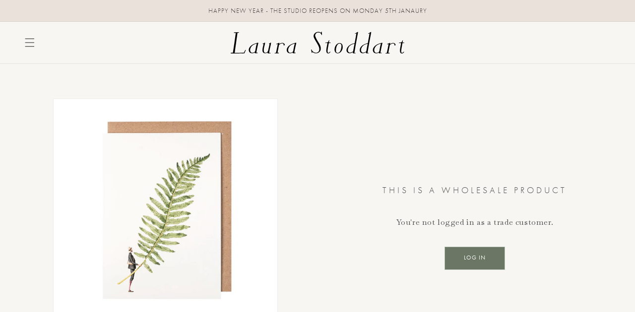

--- FILE ---
content_type: text/html; charset=utf-8
request_url: https://laurastoddart.com/products/fern-6tea-timegc41
body_size: 25073
content:
<!doctype html>
<html class="no-js" lang="en">
  <head>
    <meta name="google-site-verification" content="OjXcV0f5Ef6gbtN6l0Pq7rBY73mXyr_5zHybib6RhmA" />
    <meta charset="utf-8">
    <meta http-equiv="X-UA-Compatible" content="IE=edge">
    <meta name="viewport" content="width=device-width,initial-scale=1">
    <meta name="theme-color" content="">
    <link rel="canonical" href="https://laurastoddart.com/products/fern-6tea-timegc41">
    <link rel="preconnect" href="https://cdn.shopify.com" crossorigin>
    <meta name="facebook-domain-verification" content="lt40z8adw3cqg63gvt6ucq14f54bub" /><link rel="icon" type="image/png" href="//laurastoddart.com/cdn/shop/files/favicon-01_32x32.png?v=1643793523"><!-- Fonts -->
    <link rel="stylesheet" href="https://use.typekit.net/dbu2nhy.css">
    <link rel="preconnect" href="https://fonts.googleapis.com">
    <link rel="preconnect" href="https://fonts.gstatic.com" crossorigin>
    <link href="https://fonts.googleapis.com/css2?family=Baskervville&display=swap" rel="stylesheet"><link rel="preconnect" href="https://fonts.shopifycdn.com" crossorigin><title>
      Fern 6
 &ndash; Laura Stoddart Illustrator</title>

    
      <meta name="description" content="5 x 7&quot; individual Greetings Card &amp;amp; envelope">
    

    

<meta property="og:site_name" content="Laura Stoddart Illustrator">
<meta property="og:url" content="https://laurastoddart.com/products/fern-6tea-timegc41">
<meta property="og:title" content="Fern 6">
<meta property="og:type" content="product">
<meta property="og:description" content="5 x 7&quot; individual Greetings Card &amp;amp; envelope"><meta property="og:image" content="http://laurastoddart.com/cdn/shop/products/GreetingsCards_GC30.jpg?v=1643378843">
  <meta property="og:image:secure_url" content="https://laurastoddart.com/cdn/shop/products/GreetingsCards_GC30.jpg?v=1643378843">
  <meta property="og:image:width" content="1000">
  <meta property="og:image:height" content="1001"><meta property="og:price:amount" content="1.25">
  <meta property="og:price:currency" content="GBP"><meta name="twitter:card" content="summary_large_image">
<meta name="twitter:title" content="Fern 6">
<meta name="twitter:description" content="5 x 7&quot; individual Greetings Card &amp;amp; envelope">



    <script src="//laurastoddart.com/cdn/shop/t/3/assets/global.js?v=153935363978710051951665052776" defer="defer"></script>
    <script>window.performance && window.performance.mark && window.performance.mark('shopify.content_for_header.start');</script><meta name="facebook-domain-verification" content="ycm04jdebdz3qi3a8nursybnmgjtwj">
<meta id="shopify-digital-wallet" name="shopify-digital-wallet" content="/61103833338/digital_wallets/dialog">
<meta name="shopify-checkout-api-token" content="b12d47b7ec9708ae3f9b70acd0d08c8e">
<meta id="in-context-paypal-metadata" data-shop-id="61103833338" data-venmo-supported="false" data-environment="production" data-locale="en_US" data-paypal-v4="true" data-currency="GBP">
<link rel="alternate" type="application/json+oembed" href="https://laurastoddart.com/products/fern-6tea-timegc41.oembed">
<script async="async" src="/checkouts/internal/preloads.js?locale=en-GB"></script>
<link rel="preconnect" href="https://shop.app" crossorigin="anonymous">
<script async="async" src="https://shop.app/checkouts/internal/preloads.js?locale=en-GB&shop_id=61103833338" crossorigin="anonymous"></script>
<script id="apple-pay-shop-capabilities" type="application/json">{"shopId":61103833338,"countryCode":"GB","currencyCode":"GBP","merchantCapabilities":["supports3DS"],"merchantId":"gid:\/\/shopify\/Shop\/61103833338","merchantName":"Laura Stoddart Illustrator","requiredBillingContactFields":["postalAddress","email","phone"],"requiredShippingContactFields":["postalAddress","email","phone"],"shippingType":"shipping","supportedNetworks":["visa","maestro","masterCard","amex","discover","elo"],"total":{"type":"pending","label":"Laura Stoddart Illustrator","amount":"1.00"},"shopifyPaymentsEnabled":true,"supportsSubscriptions":true}</script>
<script id="shopify-features" type="application/json">{"accessToken":"b12d47b7ec9708ae3f9b70acd0d08c8e","betas":["rich-media-storefront-analytics"],"domain":"laurastoddart.com","predictiveSearch":true,"shopId":61103833338,"locale":"en"}</script>
<script>var Shopify = Shopify || {};
Shopify.shop = "new-laura-stoddart.myshopify.com";
Shopify.locale = "en";
Shopify.currency = {"active":"GBP","rate":"1.0"};
Shopify.country = "GB";
Shopify.theme = {"name":"Laura-Stoddart\/main","id":128754024698,"schema_name":"Laura Stoddart Theme","schema_version":"1.0","theme_store_id":null,"role":"main"};
Shopify.theme.handle = "null";
Shopify.theme.style = {"id":null,"handle":null};
Shopify.cdnHost = "laurastoddart.com/cdn";
Shopify.routes = Shopify.routes || {};
Shopify.routes.root = "/";</script>
<script type="module">!function(o){(o.Shopify=o.Shopify||{}).modules=!0}(window);</script>
<script>!function(o){function n(){var o=[];function n(){o.push(Array.prototype.slice.apply(arguments))}return n.q=o,n}var t=o.Shopify=o.Shopify||{};t.loadFeatures=n(),t.autoloadFeatures=n()}(window);</script>
<script>
  window.ShopifyPay = window.ShopifyPay || {};
  window.ShopifyPay.apiHost = "shop.app\/pay";
  window.ShopifyPay.redirectState = null;
</script>
<script id="shop-js-analytics" type="application/json">{"pageType":"product"}</script>
<script defer="defer" async type="module" src="//laurastoddart.com/cdn/shopifycloud/shop-js/modules/v2/client.init-shop-cart-sync_BApSsMSl.en.esm.js"></script>
<script defer="defer" async type="module" src="//laurastoddart.com/cdn/shopifycloud/shop-js/modules/v2/chunk.common_CBoos6YZ.esm.js"></script>
<script type="module">
  await import("//laurastoddart.com/cdn/shopifycloud/shop-js/modules/v2/client.init-shop-cart-sync_BApSsMSl.en.esm.js");
await import("//laurastoddart.com/cdn/shopifycloud/shop-js/modules/v2/chunk.common_CBoos6YZ.esm.js");

  window.Shopify.SignInWithShop?.initShopCartSync?.({"fedCMEnabled":true,"windoidEnabled":true});

</script>
<script>
  window.Shopify = window.Shopify || {};
  if (!window.Shopify.featureAssets) window.Shopify.featureAssets = {};
  window.Shopify.featureAssets['shop-js'] = {"shop-cart-sync":["modules/v2/client.shop-cart-sync_DJczDl9f.en.esm.js","modules/v2/chunk.common_CBoos6YZ.esm.js"],"init-fed-cm":["modules/v2/client.init-fed-cm_BzwGC0Wi.en.esm.js","modules/v2/chunk.common_CBoos6YZ.esm.js"],"init-windoid":["modules/v2/client.init-windoid_BS26ThXS.en.esm.js","modules/v2/chunk.common_CBoos6YZ.esm.js"],"shop-cash-offers":["modules/v2/client.shop-cash-offers_DthCPNIO.en.esm.js","modules/v2/chunk.common_CBoos6YZ.esm.js","modules/v2/chunk.modal_Bu1hFZFC.esm.js"],"shop-button":["modules/v2/client.shop-button_D_JX508o.en.esm.js","modules/v2/chunk.common_CBoos6YZ.esm.js"],"init-shop-email-lookup-coordinator":["modules/v2/client.init-shop-email-lookup-coordinator_DFwWcvrS.en.esm.js","modules/v2/chunk.common_CBoos6YZ.esm.js"],"shop-toast-manager":["modules/v2/client.shop-toast-manager_tEhgP2F9.en.esm.js","modules/v2/chunk.common_CBoos6YZ.esm.js"],"shop-login-button":["modules/v2/client.shop-login-button_DwLgFT0K.en.esm.js","modules/v2/chunk.common_CBoos6YZ.esm.js","modules/v2/chunk.modal_Bu1hFZFC.esm.js"],"avatar":["modules/v2/client.avatar_BTnouDA3.en.esm.js"],"init-shop-cart-sync":["modules/v2/client.init-shop-cart-sync_BApSsMSl.en.esm.js","modules/v2/chunk.common_CBoos6YZ.esm.js"],"pay-button":["modules/v2/client.pay-button_BuNmcIr_.en.esm.js","modules/v2/chunk.common_CBoos6YZ.esm.js"],"init-shop-for-new-customer-accounts":["modules/v2/client.init-shop-for-new-customer-accounts_DrjXSI53.en.esm.js","modules/v2/client.shop-login-button_DwLgFT0K.en.esm.js","modules/v2/chunk.common_CBoos6YZ.esm.js","modules/v2/chunk.modal_Bu1hFZFC.esm.js"],"init-customer-accounts-sign-up":["modules/v2/client.init-customer-accounts-sign-up_TlVCiykN.en.esm.js","modules/v2/client.shop-login-button_DwLgFT0K.en.esm.js","modules/v2/chunk.common_CBoos6YZ.esm.js","modules/v2/chunk.modal_Bu1hFZFC.esm.js"],"shop-follow-button":["modules/v2/client.shop-follow-button_C5D3XtBb.en.esm.js","modules/v2/chunk.common_CBoos6YZ.esm.js","modules/v2/chunk.modal_Bu1hFZFC.esm.js"],"checkout-modal":["modules/v2/client.checkout-modal_8TC_1FUY.en.esm.js","modules/v2/chunk.common_CBoos6YZ.esm.js","modules/v2/chunk.modal_Bu1hFZFC.esm.js"],"init-customer-accounts":["modules/v2/client.init-customer-accounts_C0Oh2ljF.en.esm.js","modules/v2/client.shop-login-button_DwLgFT0K.en.esm.js","modules/v2/chunk.common_CBoos6YZ.esm.js","modules/v2/chunk.modal_Bu1hFZFC.esm.js"],"lead-capture":["modules/v2/client.lead-capture_Cq0gfm7I.en.esm.js","modules/v2/chunk.common_CBoos6YZ.esm.js","modules/v2/chunk.modal_Bu1hFZFC.esm.js"],"shop-login":["modules/v2/client.shop-login_BmtnoEUo.en.esm.js","modules/v2/chunk.common_CBoos6YZ.esm.js","modules/v2/chunk.modal_Bu1hFZFC.esm.js"],"payment-terms":["modules/v2/client.payment-terms_BHOWV7U_.en.esm.js","modules/v2/chunk.common_CBoos6YZ.esm.js","modules/v2/chunk.modal_Bu1hFZFC.esm.js"]};
</script>
<script>(function() {
  var isLoaded = false;
  function asyncLoad() {
    if (isLoaded) return;
    isLoaded = true;
    var urls = ["https:\/\/gdprcdn.b-cdn.net\/js\/gdpr_cookie_consent.min.js?shop=new-laura-stoddart.myshopify.com"];
    for (var i = 0; i < urls.length; i++) {
      var s = document.createElement('script');
      s.type = 'text/javascript';
      s.async = true;
      s.src = urls[i];
      var x = document.getElementsByTagName('script')[0];
      x.parentNode.insertBefore(s, x);
    }
  };
  if(window.attachEvent) {
    window.attachEvent('onload', asyncLoad);
  } else {
    window.addEventListener('load', asyncLoad, false);
  }
})();</script>
<script id="__st">var __st={"a":61103833338,"offset":0,"reqid":"b6e51157-fb67-4a9e-baea-4d1640fcca3b-1768868922","pageurl":"laurastoddart.com\/products\/fern-6tea-timegc41","u":"d2fc713fb1ba","p":"product","rtyp":"product","rid":7497707323642};</script>
<script>window.ShopifyPaypalV4VisibilityTracking = true;</script>
<script id="captcha-bootstrap">!function(){'use strict';const t='contact',e='account',n='new_comment',o=[[t,t],['blogs',n],['comments',n],[t,'customer']],c=[[e,'customer_login'],[e,'guest_login'],[e,'recover_customer_password'],[e,'create_customer']],r=t=>t.map((([t,e])=>`form[action*='/${t}']:not([data-nocaptcha='true']) input[name='form_type'][value='${e}']`)).join(','),a=t=>()=>t?[...document.querySelectorAll(t)].map((t=>t.form)):[];function s(){const t=[...o],e=r(t);return a(e)}const i='password',u='form_key',d=['recaptcha-v3-token','g-recaptcha-response','h-captcha-response',i],f=()=>{try{return window.sessionStorage}catch{return}},m='__shopify_v',_=t=>t.elements[u];function p(t,e,n=!1){try{const o=window.sessionStorage,c=JSON.parse(o.getItem(e)),{data:r}=function(t){const{data:e,action:n}=t;return t[m]||n?{data:e,action:n}:{data:t,action:n}}(c);for(const[e,n]of Object.entries(r))t.elements[e]&&(t.elements[e].value=n);n&&o.removeItem(e)}catch(o){console.error('form repopulation failed',{error:o})}}const l='form_type',E='cptcha';function T(t){t.dataset[E]=!0}const w=window,h=w.document,L='Shopify',v='ce_forms',y='captcha';let A=!1;((t,e)=>{const n=(g='f06e6c50-85a8-45c8-87d0-21a2b65856fe',I='https://cdn.shopify.com/shopifycloud/storefront-forms-hcaptcha/ce_storefront_forms_captcha_hcaptcha.v1.5.2.iife.js',D={infoText:'Protected by hCaptcha',privacyText:'Privacy',termsText:'Terms'},(t,e,n)=>{const o=w[L][v],c=o.bindForm;if(c)return c(t,g,e,D).then(n);var r;o.q.push([[t,g,e,D],n]),r=I,A||(h.body.append(Object.assign(h.createElement('script'),{id:'captcha-provider',async:!0,src:r})),A=!0)});var g,I,D;w[L]=w[L]||{},w[L][v]=w[L][v]||{},w[L][v].q=[],w[L][y]=w[L][y]||{},w[L][y].protect=function(t,e){n(t,void 0,e),T(t)},Object.freeze(w[L][y]),function(t,e,n,w,h,L){const[v,y,A,g]=function(t,e,n){const i=e?o:[],u=t?c:[],d=[...i,...u],f=r(d),m=r(i),_=r(d.filter((([t,e])=>n.includes(e))));return[a(f),a(m),a(_),s()]}(w,h,L),I=t=>{const e=t.target;return e instanceof HTMLFormElement?e:e&&e.form},D=t=>v().includes(t);t.addEventListener('submit',(t=>{const e=I(t);if(!e)return;const n=D(e)&&!e.dataset.hcaptchaBound&&!e.dataset.recaptchaBound,o=_(e),c=g().includes(e)&&(!o||!o.value);(n||c)&&t.preventDefault(),c&&!n&&(function(t){try{if(!f())return;!function(t){const e=f();if(!e)return;const n=_(t);if(!n)return;const o=n.value;o&&e.removeItem(o)}(t);const e=Array.from(Array(32),(()=>Math.random().toString(36)[2])).join('');!function(t,e){_(t)||t.append(Object.assign(document.createElement('input'),{type:'hidden',name:u})),t.elements[u].value=e}(t,e),function(t,e){const n=f();if(!n)return;const o=[...t.querySelectorAll(`input[type='${i}']`)].map((({name:t})=>t)),c=[...d,...o],r={};for(const[a,s]of new FormData(t).entries())c.includes(a)||(r[a]=s);n.setItem(e,JSON.stringify({[m]:1,action:t.action,data:r}))}(t,e)}catch(e){console.error('failed to persist form',e)}}(e),e.submit())}));const S=(t,e)=>{t&&!t.dataset[E]&&(n(t,e.some((e=>e===t))),T(t))};for(const o of['focusin','change'])t.addEventListener(o,(t=>{const e=I(t);D(e)&&S(e,y())}));const B=e.get('form_key'),M=e.get(l),P=B&&M;t.addEventListener('DOMContentLoaded',(()=>{const t=y();if(P)for(const e of t)e.elements[l].value===M&&p(e,B);[...new Set([...A(),...v().filter((t=>'true'===t.dataset.shopifyCaptcha))])].forEach((e=>S(e,t)))}))}(h,new URLSearchParams(w.location.search),n,t,e,['guest_login'])})(!0,!1)}();</script>
<script integrity="sha256-4kQ18oKyAcykRKYeNunJcIwy7WH5gtpwJnB7kiuLZ1E=" data-source-attribution="shopify.loadfeatures" defer="defer" src="//laurastoddart.com/cdn/shopifycloud/storefront/assets/storefront/load_feature-a0a9edcb.js" crossorigin="anonymous"></script>
<script crossorigin="anonymous" defer="defer" src="//laurastoddart.com/cdn/shopifycloud/storefront/assets/shopify_pay/storefront-65b4c6d7.js?v=20250812"></script>
<script data-source-attribution="shopify.dynamic_checkout.dynamic.init">var Shopify=Shopify||{};Shopify.PaymentButton=Shopify.PaymentButton||{isStorefrontPortableWallets:!0,init:function(){window.Shopify.PaymentButton.init=function(){};var t=document.createElement("script");t.src="https://laurastoddart.com/cdn/shopifycloud/portable-wallets/latest/portable-wallets.en.js",t.type="module",document.head.appendChild(t)}};
</script>
<script data-source-attribution="shopify.dynamic_checkout.buyer_consent">
  function portableWalletsHideBuyerConsent(e){var t=document.getElementById("shopify-buyer-consent"),n=document.getElementById("shopify-subscription-policy-button");t&&n&&(t.classList.add("hidden"),t.setAttribute("aria-hidden","true"),n.removeEventListener("click",e))}function portableWalletsShowBuyerConsent(e){var t=document.getElementById("shopify-buyer-consent"),n=document.getElementById("shopify-subscription-policy-button");t&&n&&(t.classList.remove("hidden"),t.removeAttribute("aria-hidden"),n.addEventListener("click",e))}window.Shopify?.PaymentButton&&(window.Shopify.PaymentButton.hideBuyerConsent=portableWalletsHideBuyerConsent,window.Shopify.PaymentButton.showBuyerConsent=portableWalletsShowBuyerConsent);
</script>
<script data-source-attribution="shopify.dynamic_checkout.cart.bootstrap">document.addEventListener("DOMContentLoaded",(function(){function t(){return document.querySelector("shopify-accelerated-checkout-cart, shopify-accelerated-checkout")}if(t())Shopify.PaymentButton.init();else{new MutationObserver((function(e,n){t()&&(Shopify.PaymentButton.init(),n.disconnect())})).observe(document.body,{childList:!0,subtree:!0})}}));
</script>
<link id="shopify-accelerated-checkout-styles" rel="stylesheet" media="screen" href="https://laurastoddart.com/cdn/shopifycloud/portable-wallets/latest/accelerated-checkout-backwards-compat.css" crossorigin="anonymous">
<style id="shopify-accelerated-checkout-cart">
        #shopify-buyer-consent {
  margin-top: 1em;
  display: inline-block;
  width: 100%;
}

#shopify-buyer-consent.hidden {
  display: none;
}

#shopify-subscription-policy-button {
  background: none;
  border: none;
  padding: 0;
  text-decoration: underline;
  font-size: inherit;
  cursor: pointer;
}

#shopify-subscription-policy-button::before {
  box-shadow: none;
}

      </style>
<script id="sections-script" data-sections="main-product,product-recommendations,newsletter-popup,header,footer" defer="defer" src="//laurastoddart.com/cdn/shop/t/3/compiled_assets/scripts.js?v=11522"></script>
<script>window.performance && window.performance.mark && window.performance.mark('shopify.content_for_header.end');</script>


    <style data-shopify>
      @font-face {
  font-family: Assistant;
  font-weight: 400;
  font-style: normal;
  font-display: swap;
  src: url("//laurastoddart.com/cdn/fonts/assistant/assistant_n4.9120912a469cad1cc292572851508ca49d12e768.woff2") format("woff2"),
       url("//laurastoddart.com/cdn/fonts/assistant/assistant_n4.6e9875ce64e0fefcd3f4446b7ec9036b3ddd2985.woff") format("woff");
}

      @font-face {
  font-family: Assistant;
  font-weight: 700;
  font-style: normal;
  font-display: swap;
  src: url("//laurastoddart.com/cdn/fonts/assistant/assistant_n7.bf44452348ec8b8efa3aa3068825305886b1c83c.woff2") format("woff2"),
       url("//laurastoddart.com/cdn/fonts/assistant/assistant_n7.0c887fee83f6b3bda822f1150b912c72da0f7b64.woff") format("woff");
}

      
      
      @font-face {
  font-family: Lora;
  font-weight: 400;
  font-style: normal;
  font-display: swap;
  src: url("//laurastoddart.com/cdn/fonts/lora/lora_n4.9a60cb39eff3bfbc472bac5b3c5c4d7c878f0a8d.woff2") format("woff2"),
       url("//laurastoddart.com/cdn/fonts/lora/lora_n4.4d935d2630ceaf34d2e494106075f8d9f1257d25.woff") format("woff");
}


      :root {
        --font-body-family: 'Baskervville', serif;
        --font-body-style: normal;
        --font-body-weight: 400;

        --font-heading-family: futura-pt, sans-serif;
        --font-heading-style: normal;
        --font-heading-weight: 300;

        --font-body-scale: 1.0;
        --font-heading-scale: 1.0;

        --color-base-text: 18, 18, 18;
        --color-base-background-1: 247, 246, 242;
        --color-base-background-2: 243, 243, 243;
        --color-base-solid-button-labels: 255, 255, 255;
        --color-base-outline-button-labels: 18, 18, 18;
        --color-base-accent-1: 186, 197, 185;
        --color-base-accent-2: 218, 41, 28;
        --payment-terms-background-color: #f7f6f2;

        --gradient-base-background-1: #f7f6f2;
        --gradient-base-background-2: #F3F3F3;
        --gradient-base-accent-1: #bac5b9;
        --gradient-base-accent-2: #da291c;

        --page-width: 160rem;
        --page-width-margin: 2rem;
      }

      *,
      *::before,
      *::after {
        box-sizing: inherit;
      }

      html {
        box-sizing: border-box;
        font-size: calc(var(--font-body-scale) * 62.5%);
        height: 100%;
      }

      body {
        display: grid;
        grid-template-rows: auto auto 1fr auto;
        grid-template-columns: 100%;
        min-height: 100%;
        margin: 0;
        font-size: 1.5rem;
        letter-spacing: 0.06rem;
        line-height: calc(1 + 0.8 / var(--font-body-scale));
        font-family: var(--font-body-family);
        font-style: var(--font-body-style);
        font-weight: var(--font-body-weight);
      }

      input, button {
        font-family: var(--font-body-family);
        font-style:  var(--font-body-style);
        font-weight:  var(--font-body-weight);
      }

      @media screen and (min-width: 750px) {
        body {
          font-size: 1.6rem;
        }
      }
    </style>

    <link href="//laurastoddart.com/cdn/shop/t/3/assets/base.css?v=2449626032073823901708446057" rel="stylesheet" type="text/css" media="all" />
    <link href="//laurastoddart.com/cdn/shop/t/3/assets/additional-styles.css?v=106002625265151508131665052776" rel="stylesheet" type="text/css" media="all" />
<link rel="preload" as="font" href="//laurastoddart.com/cdn/fonts/assistant/assistant_n4.9120912a469cad1cc292572851508ca49d12e768.woff2" type="font/woff2" crossorigin><link rel="preload" as="font" href="//laurastoddart.com/cdn/fonts/lora/lora_n4.9a60cb39eff3bfbc472bac5b3c5c4d7c878f0a8d.woff2" type="font/woff2" crossorigin><link rel="stylesheet" href="//laurastoddart.com/cdn/shop/t/3/assets/component-predictive-search.css?v=10425135875555615991636645747" media="print" onload="this.media='all'"><script>document.documentElement.className = document.documentElement.className.replace('no-js', 'js');</script>
<meta name="facebook-domain-verification" content="lt40z8adw3cqg63gvt6ucq14f54bub" />
  <script src="https://cdn.shopify.com/extensions/19689677-6488-4a31-adf3-fcf4359c5fd9/forms-2295/assets/shopify-forms-loader.js" type="text/javascript" defer="defer"></script>
<link href="https://monorail-edge.shopifysvc.com" rel="dns-prefetch">
<script>(function(){if ("sendBeacon" in navigator && "performance" in window) {try {var session_token_from_headers = performance.getEntriesByType('navigation')[0].serverTiming.find(x => x.name == '_s').description;} catch {var session_token_from_headers = undefined;}var session_cookie_matches = document.cookie.match(/_shopify_s=([^;]*)/);var session_token_from_cookie = session_cookie_matches && session_cookie_matches.length === 2 ? session_cookie_matches[1] : "";var session_token = session_token_from_headers || session_token_from_cookie || "";function handle_abandonment_event(e) {var entries = performance.getEntries().filter(function(entry) {return /monorail-edge.shopifysvc.com/.test(entry.name);});if (!window.abandonment_tracked && entries.length === 0) {window.abandonment_tracked = true;var currentMs = Date.now();var navigation_start = performance.timing.navigationStart;var payload = {shop_id: 61103833338,url: window.location.href,navigation_start,duration: currentMs - navigation_start,session_token,page_type: "product"};window.navigator.sendBeacon("https://monorail-edge.shopifysvc.com/v1/produce", JSON.stringify({schema_id: "online_store_buyer_site_abandonment/1.1",payload: payload,metadata: {event_created_at_ms: currentMs,event_sent_at_ms: currentMs}}));}}window.addEventListener('pagehide', handle_abandonment_event);}}());</script>
<script id="web-pixels-manager-setup">(function e(e,d,r,n,o){if(void 0===o&&(o={}),!Boolean(null===(a=null===(i=window.Shopify)||void 0===i?void 0:i.analytics)||void 0===a?void 0:a.replayQueue)){var i,a;window.Shopify=window.Shopify||{};var t=window.Shopify;t.analytics=t.analytics||{};var s=t.analytics;s.replayQueue=[],s.publish=function(e,d,r){return s.replayQueue.push([e,d,r]),!0};try{self.performance.mark("wpm:start")}catch(e){}var l=function(){var e={modern:/Edge?\/(1{2}[4-9]|1[2-9]\d|[2-9]\d{2}|\d{4,})\.\d+(\.\d+|)|Firefox\/(1{2}[4-9]|1[2-9]\d|[2-9]\d{2}|\d{4,})\.\d+(\.\d+|)|Chrom(ium|e)\/(9{2}|\d{3,})\.\d+(\.\d+|)|(Maci|X1{2}).+ Version\/(15\.\d+|(1[6-9]|[2-9]\d|\d{3,})\.\d+)([,.]\d+|)( \(\w+\)|)( Mobile\/\w+|) Safari\/|Chrome.+OPR\/(9{2}|\d{3,})\.\d+\.\d+|(CPU[ +]OS|iPhone[ +]OS|CPU[ +]iPhone|CPU IPhone OS|CPU iPad OS)[ +]+(15[._]\d+|(1[6-9]|[2-9]\d|\d{3,})[._]\d+)([._]\d+|)|Android:?[ /-](13[3-9]|1[4-9]\d|[2-9]\d{2}|\d{4,})(\.\d+|)(\.\d+|)|Android.+Firefox\/(13[5-9]|1[4-9]\d|[2-9]\d{2}|\d{4,})\.\d+(\.\d+|)|Android.+Chrom(ium|e)\/(13[3-9]|1[4-9]\d|[2-9]\d{2}|\d{4,})\.\d+(\.\d+|)|SamsungBrowser\/([2-9]\d|\d{3,})\.\d+/,legacy:/Edge?\/(1[6-9]|[2-9]\d|\d{3,})\.\d+(\.\d+|)|Firefox\/(5[4-9]|[6-9]\d|\d{3,})\.\d+(\.\d+|)|Chrom(ium|e)\/(5[1-9]|[6-9]\d|\d{3,})\.\d+(\.\d+|)([\d.]+$|.*Safari\/(?![\d.]+ Edge\/[\d.]+$))|(Maci|X1{2}).+ Version\/(10\.\d+|(1[1-9]|[2-9]\d|\d{3,})\.\d+)([,.]\d+|)( \(\w+\)|)( Mobile\/\w+|) Safari\/|Chrome.+OPR\/(3[89]|[4-9]\d|\d{3,})\.\d+\.\d+|(CPU[ +]OS|iPhone[ +]OS|CPU[ +]iPhone|CPU IPhone OS|CPU iPad OS)[ +]+(10[._]\d+|(1[1-9]|[2-9]\d|\d{3,})[._]\d+)([._]\d+|)|Android:?[ /-](13[3-9]|1[4-9]\d|[2-9]\d{2}|\d{4,})(\.\d+|)(\.\d+|)|Mobile Safari.+OPR\/([89]\d|\d{3,})\.\d+\.\d+|Android.+Firefox\/(13[5-9]|1[4-9]\d|[2-9]\d{2}|\d{4,})\.\d+(\.\d+|)|Android.+Chrom(ium|e)\/(13[3-9]|1[4-9]\d|[2-9]\d{2}|\d{4,})\.\d+(\.\d+|)|Android.+(UC? ?Browser|UCWEB|U3)[ /]?(15\.([5-9]|\d{2,})|(1[6-9]|[2-9]\d|\d{3,})\.\d+)\.\d+|SamsungBrowser\/(5\.\d+|([6-9]|\d{2,})\.\d+)|Android.+MQ{2}Browser\/(14(\.(9|\d{2,})|)|(1[5-9]|[2-9]\d|\d{3,})(\.\d+|))(\.\d+|)|K[Aa][Ii]OS\/(3\.\d+|([4-9]|\d{2,})\.\d+)(\.\d+|)/},d=e.modern,r=e.legacy,n=navigator.userAgent;return n.match(d)?"modern":n.match(r)?"legacy":"unknown"}(),u="modern"===l?"modern":"legacy",c=(null!=n?n:{modern:"",legacy:""})[u],f=function(e){return[e.baseUrl,"/wpm","/b",e.hashVersion,"modern"===e.buildTarget?"m":"l",".js"].join("")}({baseUrl:d,hashVersion:r,buildTarget:u}),m=function(e){var d=e.version,r=e.bundleTarget,n=e.surface,o=e.pageUrl,i=e.monorailEndpoint;return{emit:function(e){var a=e.status,t=e.errorMsg,s=(new Date).getTime(),l=JSON.stringify({metadata:{event_sent_at_ms:s},events:[{schema_id:"web_pixels_manager_load/3.1",payload:{version:d,bundle_target:r,page_url:o,status:a,surface:n,error_msg:t},metadata:{event_created_at_ms:s}}]});if(!i)return console&&console.warn&&console.warn("[Web Pixels Manager] No Monorail endpoint provided, skipping logging."),!1;try{return self.navigator.sendBeacon.bind(self.navigator)(i,l)}catch(e){}var u=new XMLHttpRequest;try{return u.open("POST",i,!0),u.setRequestHeader("Content-Type","text/plain"),u.send(l),!0}catch(e){return console&&console.warn&&console.warn("[Web Pixels Manager] Got an unhandled error while logging to Monorail."),!1}}}}({version:r,bundleTarget:l,surface:e.surface,pageUrl:self.location.href,monorailEndpoint:e.monorailEndpoint});try{o.browserTarget=l,function(e){var d=e.src,r=e.async,n=void 0===r||r,o=e.onload,i=e.onerror,a=e.sri,t=e.scriptDataAttributes,s=void 0===t?{}:t,l=document.createElement("script"),u=document.querySelector("head"),c=document.querySelector("body");if(l.async=n,l.src=d,a&&(l.integrity=a,l.crossOrigin="anonymous"),s)for(var f in s)if(Object.prototype.hasOwnProperty.call(s,f))try{l.dataset[f]=s[f]}catch(e){}if(o&&l.addEventListener("load",o),i&&l.addEventListener("error",i),u)u.appendChild(l);else{if(!c)throw new Error("Did not find a head or body element to append the script");c.appendChild(l)}}({src:f,async:!0,onload:function(){if(!function(){var e,d;return Boolean(null===(d=null===(e=window.Shopify)||void 0===e?void 0:e.analytics)||void 0===d?void 0:d.initialized)}()){var d=window.webPixelsManager.init(e)||void 0;if(d){var r=window.Shopify.analytics;r.replayQueue.forEach((function(e){var r=e[0],n=e[1],o=e[2];d.publishCustomEvent(r,n,o)})),r.replayQueue=[],r.publish=d.publishCustomEvent,r.visitor=d.visitor,r.initialized=!0}}},onerror:function(){return m.emit({status:"failed",errorMsg:"".concat(f," has failed to load")})},sri:function(e){var d=/^sha384-[A-Za-z0-9+/=]+$/;return"string"==typeof e&&d.test(e)}(c)?c:"",scriptDataAttributes:o}),m.emit({status:"loading"})}catch(e){m.emit({status:"failed",errorMsg:(null==e?void 0:e.message)||"Unknown error"})}}})({shopId: 61103833338,storefrontBaseUrl: "https://laurastoddart.com",extensionsBaseUrl: "https://extensions.shopifycdn.com/cdn/shopifycloud/web-pixels-manager",monorailEndpoint: "https://monorail-edge.shopifysvc.com/unstable/produce_batch",surface: "storefront-renderer",enabledBetaFlags: ["2dca8a86"],webPixelsConfigList: [{"id":"227442938","configuration":"{\"pixel_id\":\"449968129236809\",\"pixel_type\":\"facebook_pixel\",\"metaapp_system_user_token\":\"-\"}","eventPayloadVersion":"v1","runtimeContext":"OPEN","scriptVersion":"ca16bc87fe92b6042fbaa3acc2fbdaa6","type":"APP","apiClientId":2329312,"privacyPurposes":["ANALYTICS","MARKETING","SALE_OF_DATA"],"dataSharingAdjustments":{"protectedCustomerApprovalScopes":["read_customer_address","read_customer_email","read_customer_name","read_customer_personal_data","read_customer_phone"]}},{"id":"183140737","eventPayloadVersion":"v1","runtimeContext":"LAX","scriptVersion":"1","type":"CUSTOM","privacyPurposes":["ANALYTICS"],"name":"Google Analytics tag (migrated)"},{"id":"shopify-app-pixel","configuration":"{}","eventPayloadVersion":"v1","runtimeContext":"STRICT","scriptVersion":"0450","apiClientId":"shopify-pixel","type":"APP","privacyPurposes":["ANALYTICS","MARKETING"]},{"id":"shopify-custom-pixel","eventPayloadVersion":"v1","runtimeContext":"LAX","scriptVersion":"0450","apiClientId":"shopify-pixel","type":"CUSTOM","privacyPurposes":["ANALYTICS","MARKETING"]}],isMerchantRequest: false,initData: {"shop":{"name":"Laura Stoddart Illustrator","paymentSettings":{"currencyCode":"GBP"},"myshopifyDomain":"new-laura-stoddart.myshopify.com","countryCode":"GB","storefrontUrl":"https:\/\/laurastoddart.com"},"customer":null,"cart":null,"checkout":null,"productVariants":[{"price":{"amount":1.25,"currencyCode":"GBP"},"product":{"title":"Fern 6","vendor":"Wholesale","id":"7497707323642","untranslatedTitle":"Fern 6","url":"\/products\/fern-6tea-timegc41","type":"Greetings Card"},"id":"42210922168570","image":{"src":"\/\/laurastoddart.com\/cdn\/shop\/products\/GreetingsCards_GC30.jpg?v=1643378843"},"sku":"GC30","title":"Default Title","untranslatedTitle":"Default Title"}],"purchasingCompany":null},},"https://laurastoddart.com/cdn","fcfee988w5aeb613cpc8e4bc33m6693e112",{"modern":"","legacy":""},{"shopId":"61103833338","storefrontBaseUrl":"https:\/\/laurastoddart.com","extensionBaseUrl":"https:\/\/extensions.shopifycdn.com\/cdn\/shopifycloud\/web-pixels-manager","surface":"storefront-renderer","enabledBetaFlags":"[\"2dca8a86\"]","isMerchantRequest":"false","hashVersion":"fcfee988w5aeb613cpc8e4bc33m6693e112","publish":"custom","events":"[[\"page_viewed\",{}],[\"product_viewed\",{\"productVariant\":{\"price\":{\"amount\":1.25,\"currencyCode\":\"GBP\"},\"product\":{\"title\":\"Fern 6\",\"vendor\":\"Wholesale\",\"id\":\"7497707323642\",\"untranslatedTitle\":\"Fern 6\",\"url\":\"\/products\/fern-6tea-timegc41\",\"type\":\"Greetings Card\"},\"id\":\"42210922168570\",\"image\":{\"src\":\"\/\/laurastoddart.com\/cdn\/shop\/products\/GreetingsCards_GC30.jpg?v=1643378843\"},\"sku\":\"GC30\",\"title\":\"Default Title\",\"untranslatedTitle\":\"Default Title\"}}]]"});</script><script>
  window.ShopifyAnalytics = window.ShopifyAnalytics || {};
  window.ShopifyAnalytics.meta = window.ShopifyAnalytics.meta || {};
  window.ShopifyAnalytics.meta.currency = 'GBP';
  var meta = {"product":{"id":7497707323642,"gid":"gid:\/\/shopify\/Product\/7497707323642","vendor":"Wholesale","type":"Greetings Card","handle":"fern-6tea-timegc41","variants":[{"id":42210922168570,"price":125,"name":"Fern 6","public_title":null,"sku":"GC30"}],"remote":false},"page":{"pageType":"product","resourceType":"product","resourceId":7497707323642,"requestId":"b6e51157-fb67-4a9e-baea-4d1640fcca3b-1768868922"}};
  for (var attr in meta) {
    window.ShopifyAnalytics.meta[attr] = meta[attr];
  }
</script>
<script class="analytics">
  (function () {
    var customDocumentWrite = function(content) {
      var jquery = null;

      if (window.jQuery) {
        jquery = window.jQuery;
      } else if (window.Checkout && window.Checkout.$) {
        jquery = window.Checkout.$;
      }

      if (jquery) {
        jquery('body').append(content);
      }
    };

    var hasLoggedConversion = function(token) {
      if (token) {
        return document.cookie.indexOf('loggedConversion=' + token) !== -1;
      }
      return false;
    }

    var setCookieIfConversion = function(token) {
      if (token) {
        var twoMonthsFromNow = new Date(Date.now());
        twoMonthsFromNow.setMonth(twoMonthsFromNow.getMonth() + 2);

        document.cookie = 'loggedConversion=' + token + '; expires=' + twoMonthsFromNow;
      }
    }

    var trekkie = window.ShopifyAnalytics.lib = window.trekkie = window.trekkie || [];
    if (trekkie.integrations) {
      return;
    }
    trekkie.methods = [
      'identify',
      'page',
      'ready',
      'track',
      'trackForm',
      'trackLink'
    ];
    trekkie.factory = function(method) {
      return function() {
        var args = Array.prototype.slice.call(arguments);
        args.unshift(method);
        trekkie.push(args);
        return trekkie;
      };
    };
    for (var i = 0; i < trekkie.methods.length; i++) {
      var key = trekkie.methods[i];
      trekkie[key] = trekkie.factory(key);
    }
    trekkie.load = function(config) {
      trekkie.config = config || {};
      trekkie.config.initialDocumentCookie = document.cookie;
      var first = document.getElementsByTagName('script')[0];
      var script = document.createElement('script');
      script.type = 'text/javascript';
      script.onerror = function(e) {
        var scriptFallback = document.createElement('script');
        scriptFallback.type = 'text/javascript';
        scriptFallback.onerror = function(error) {
                var Monorail = {
      produce: function produce(monorailDomain, schemaId, payload) {
        var currentMs = new Date().getTime();
        var event = {
          schema_id: schemaId,
          payload: payload,
          metadata: {
            event_created_at_ms: currentMs,
            event_sent_at_ms: currentMs
          }
        };
        return Monorail.sendRequest("https://" + monorailDomain + "/v1/produce", JSON.stringify(event));
      },
      sendRequest: function sendRequest(endpointUrl, payload) {
        // Try the sendBeacon API
        if (window && window.navigator && typeof window.navigator.sendBeacon === 'function' && typeof window.Blob === 'function' && !Monorail.isIos12()) {
          var blobData = new window.Blob([payload], {
            type: 'text/plain'
          });

          if (window.navigator.sendBeacon(endpointUrl, blobData)) {
            return true;
          } // sendBeacon was not successful

        } // XHR beacon

        var xhr = new XMLHttpRequest();

        try {
          xhr.open('POST', endpointUrl);
          xhr.setRequestHeader('Content-Type', 'text/plain');
          xhr.send(payload);
        } catch (e) {
          console.log(e);
        }

        return false;
      },
      isIos12: function isIos12() {
        return window.navigator.userAgent.lastIndexOf('iPhone; CPU iPhone OS 12_') !== -1 || window.navigator.userAgent.lastIndexOf('iPad; CPU OS 12_') !== -1;
      }
    };
    Monorail.produce('monorail-edge.shopifysvc.com',
      'trekkie_storefront_load_errors/1.1',
      {shop_id: 61103833338,
      theme_id: 128754024698,
      app_name: "storefront",
      context_url: window.location.href,
      source_url: "//laurastoddart.com/cdn/s/trekkie.storefront.cd680fe47e6c39ca5d5df5f0a32d569bc48c0f27.min.js"});

        };
        scriptFallback.async = true;
        scriptFallback.src = '//laurastoddart.com/cdn/s/trekkie.storefront.cd680fe47e6c39ca5d5df5f0a32d569bc48c0f27.min.js';
        first.parentNode.insertBefore(scriptFallback, first);
      };
      script.async = true;
      script.src = '//laurastoddart.com/cdn/s/trekkie.storefront.cd680fe47e6c39ca5d5df5f0a32d569bc48c0f27.min.js';
      first.parentNode.insertBefore(script, first);
    };
    trekkie.load(
      {"Trekkie":{"appName":"storefront","development":false,"defaultAttributes":{"shopId":61103833338,"isMerchantRequest":null,"themeId":128754024698,"themeCityHash":"2128438311827838918","contentLanguage":"en","currency":"GBP","eventMetadataId":"ae9e6fbd-b372-4946-a7f5-4a1c66390e20"},"isServerSideCookieWritingEnabled":true,"monorailRegion":"shop_domain","enabledBetaFlags":["65f19447"]},"Session Attribution":{},"S2S":{"facebookCapiEnabled":true,"source":"trekkie-storefront-renderer","apiClientId":580111}}
    );

    var loaded = false;
    trekkie.ready(function() {
      if (loaded) return;
      loaded = true;

      window.ShopifyAnalytics.lib = window.trekkie;

      var originalDocumentWrite = document.write;
      document.write = customDocumentWrite;
      try { window.ShopifyAnalytics.merchantGoogleAnalytics.call(this); } catch(error) {};
      document.write = originalDocumentWrite;

      window.ShopifyAnalytics.lib.page(null,{"pageType":"product","resourceType":"product","resourceId":7497707323642,"requestId":"b6e51157-fb67-4a9e-baea-4d1640fcca3b-1768868922","shopifyEmitted":true});

      var match = window.location.pathname.match(/checkouts\/(.+)\/(thank_you|post_purchase)/)
      var token = match? match[1]: undefined;
      if (!hasLoggedConversion(token)) {
        setCookieIfConversion(token);
        window.ShopifyAnalytics.lib.track("Viewed Product",{"currency":"GBP","variantId":42210922168570,"productId":7497707323642,"productGid":"gid:\/\/shopify\/Product\/7497707323642","name":"Fern 6","price":"1.25","sku":"GC30","brand":"Wholesale","variant":null,"category":"Greetings Card","nonInteraction":true,"remote":false},undefined,undefined,{"shopifyEmitted":true});
      window.ShopifyAnalytics.lib.track("monorail:\/\/trekkie_storefront_viewed_product\/1.1",{"currency":"GBP","variantId":42210922168570,"productId":7497707323642,"productGid":"gid:\/\/shopify\/Product\/7497707323642","name":"Fern 6","price":"1.25","sku":"GC30","brand":"Wholesale","variant":null,"category":"Greetings Card","nonInteraction":true,"remote":false,"referer":"https:\/\/laurastoddart.com\/products\/fern-6tea-timegc41"});
      }
    });


        var eventsListenerScript = document.createElement('script');
        eventsListenerScript.async = true;
        eventsListenerScript.src = "//laurastoddart.com/cdn/shopifycloud/storefront/assets/shop_events_listener-3da45d37.js";
        document.getElementsByTagName('head')[0].appendChild(eventsListenerScript);

})();</script>
  <script>
  if (!window.ga || (window.ga && typeof window.ga !== 'function')) {
    window.ga = function ga() {
      (window.ga.q = window.ga.q || []).push(arguments);
      if (window.Shopify && window.Shopify.analytics && typeof window.Shopify.analytics.publish === 'function') {
        window.Shopify.analytics.publish("ga_stub_called", {}, {sendTo: "google_osp_migration"});
      }
      console.error("Shopify's Google Analytics stub called with:", Array.from(arguments), "\nSee https://help.shopify.com/manual/promoting-marketing/pixels/pixel-migration#google for more information.");
    };
    if (window.Shopify && window.Shopify.analytics && typeof window.Shopify.analytics.publish === 'function') {
      window.Shopify.analytics.publish("ga_stub_initialized", {}, {sendTo: "google_osp_migration"});
    }
  }
</script>
<script
  defer
  src="https://laurastoddart.com/cdn/shopifycloud/perf-kit/shopify-perf-kit-3.0.4.min.js"
  data-application="storefront-renderer"
  data-shop-id="61103833338"
  data-render-region="gcp-us-east1"
  data-page-type="product"
  data-theme-instance-id="128754024698"
  data-theme-name="Laura Stoddart Theme"
  data-theme-version="1.0"
  data-monorail-region="shop_domain"
  data-resource-timing-sampling-rate="10"
  data-shs="true"
  data-shs-beacon="true"
  data-shs-export-with-fetch="true"
  data-shs-logs-sample-rate="1"
  data-shs-beacon-endpoint="https://laurastoddart.com/api/collect"
></script>
</head>

  <body class="gradient">
    <a class="skip-to-content-link button visually-hidden" href="#MainContent">
      Skip to content
    </a>

    <div id="shopify-section-newsletter-popup" class="shopify-section">
      


</div>

    <div id="shopify-section-announcement-bar" class="shopify-section"><div class="announcement-bar heading-font color-pale-pink" role="region" aria-label="Announcement" >
        <div class="announcement-bar-inner--center page-width"><a href="/collections/all" class="announcement-bar__link link link--text focus-inset animate-arrow"><p class="announcement-bar__message announcement-bar__message-middle">
                Happy New Year - the studio reopens on Monday 5th Janaury
              </p></a></div>
      </div>
</div>
 
    <div id="shopify-section-header" class="shopify-section"><link rel="stylesheet" href="//laurastoddart.com/cdn/shop/t/3/assets/component-list-menu.css?v=53338069632427900371649693017" media="print" onload="this.media='all'">
<link rel="stylesheet" href="//laurastoddart.com/cdn/shop/t/3/assets/component-search.css?v=128662198121899399791636645748" media="print" onload="this.media='all'">
<link rel="stylesheet" href="//laurastoddart.com/cdn/shop/t/3/assets/component-menu-drawer.css?v=181731893157247373131665045938" media="print" onload="this.media='all'">
<link rel="stylesheet" href="//laurastoddart.com/cdn/shop/t/3/assets/component-cart-notification.css?v=80964308430812253691653913539" media="print" onload="this.media='all'">
<link rel="stylesheet" href="//laurastoddart.com/cdn/shop/t/3/assets/component-cart-items.css?v=157471800145148034221636645748" media="print" onload="this.media='all'"><link rel="stylesheet" href="//laurastoddart.com/cdn/shop/t/3/assets/component-price.css?v=5328827735059554991636645749" media="print" onload="this.media='all'">
  <link rel="stylesheet" href="//laurastoddart.com/cdn/shop/t/3/assets/component-loading-overlay.css?v=167310470843593579841636645749" media="print" onload="this.media='all'"><noscript><link href="//laurastoddart.com/cdn/shop/t/3/assets/component-list-menu.css?v=53338069632427900371649693017" rel="stylesheet" type="text/css" media="all" /></noscript>
<noscript><link href="//laurastoddart.com/cdn/shop/t/3/assets/component-search.css?v=128662198121899399791636645748" rel="stylesheet" type="text/css" media="all" /></noscript>
<noscript><link href="//laurastoddart.com/cdn/shop/t/3/assets/component-menu-drawer.css?v=181731893157247373131665045938" rel="stylesheet" type="text/css" media="all" /></noscript>
<noscript><link href="//laurastoddart.com/cdn/shop/t/3/assets/component-cart-notification.css?v=80964308430812253691653913539" rel="stylesheet" type="text/css" media="all" /></noscript>
<noscript><link href="//laurastoddart.com/cdn/shop/t/3/assets/component-cart-items.css?v=157471800145148034221636645748" rel="stylesheet" type="text/css" media="all" /></noscript>

<script src="//laurastoddart.com/cdn/shop/t/3/assets/details-disclosure.js?v=118626640824924522881636645747" defer="defer"></script>
<script src="//laurastoddart.com/cdn/shop/t/3/assets/header.js?v=163797959897381403311650535993" defer="defer"></script>
<script src="//laurastoddart.com/cdn/shop/t/3/assets/details-modal.js?v=4511761896672669691636645748" defer="defer"></script>
<script src="//laurastoddart.com/cdn/shop/t/3/assets/cart-notification.js?v=5461359838604687221656425082" defer="defer"></script>

<svg xmlns="http://www.w3.org/2000/svg" class="hidden">
  <symbol id="icon-search" viewbox="0 0 18 19" fill="none">
    <path fill-rule="evenodd" clip-rule="evenodd" d="M11.03 11.68A5.784 5.784 0 112.85 3.5a5.784 5.784 0 018.18 8.18zm.26 1.12a6.78 6.78 0 11.72-.7l5.4 5.4a.5.5 0 11-.71.7l-5.41-5.4z" fill="currentColor"/>
  </symbol>

  <symbol id="icon-close" class="icon icon-close" fill="none" viewBox="0 0 18 17">
    <path d="M.865 15.978a.5.5 0 00.707.707l7.433-7.431 7.579 7.282a.501.501 0 00.846-.37.5.5 0 00-.153-.351L9.712 8.546l7.417-7.416a.5.5 0 10-.707-.708L8.991 7.853 1.413.573a.5.5 0 10-.693.72l7.563 7.268-7.418 7.417z" fill="currentColor">
  </symbol>
</svg>

<div class="header-wrapper color-background-1 gradient header-wrapper--border-bottom">
  <header class="header heading-font header--top-center page-width"><header-drawer data-breakpoint="tablet">
        <details id="Details-menu-drawer-container" class="menu-drawer-container">
          <summary class="header__icon header__icon--menu header__icon--summary link focus-inset" aria-label="Menu">
            <span>
              <svg xmlns="http://www.w3.org/2000/svg" aria-hidden="true" focusable="false" role="presentation" class="icon icon-hamburger" fill="none" viewBox="0 0 18 16">
  <path d="M1 .5a.5.5 0 100 1h15.71a.5.5 0 000-1H1zM.5 8a.5.5 0 01.5-.5h15.71a.5.5 0 010 1H1A.5.5 0 01.5 8zm0 7a.5.5 0 01.5-.5h15.71a.5.5 0 010 1H1a.5.5 0 01-.5-.5z" fill="currentColor">
</svg>

              <svg xmlns="http://www.w3.org/2000/svg" aria-hidden="true" focusable="false" role="presentation" class="icon icon-close" fill="none" viewBox="0 0 18 17">
  <path d="M.865 15.978a.5.5 0 00.707.707l7.433-7.431 7.579 7.282a.501.501 0 00.846-.37.5.5 0 00-.153-.351L9.712 8.546l7.417-7.416a.5.5 0 10-.707-.708L8.991 7.853 1.413.573a.5.5 0 10-.693.72l7.563 7.268-7.418 7.417z" fill="currentColor">
</svg>

            </span>
          </summary>
          <div id="menu-drawer" class="menu-drawer motion-reduce" tabindex="-1">
            <div class="menu-drawer__inner-container">
              <div class="menu-drawer__navigation-container">
                <nav class="menu-drawer__navigation">
                  <ul class="menu-drawer__menu list-menu" role="list"><li><a href="/" class="menu-drawer__menu-item list-menu__item link link--text focus-inset">
                            Home
                          </a></li><li><details id="Details-menu-drawer-menu-item-2">
                            <summary class="menu-drawer__menu-item list-menu__item link link--text focus-inset">
                              Collections
                              <svg viewBox="0 0 14 10" fill="none" aria-hidden="true" focusable="false" role="presentation" class="icon icon-arrow" xmlns="http://www.w3.org/2000/svg">
  <path fill-rule="evenodd" clip-rule="evenodd" d="M8.537.808a.5.5 0 01.817-.162l4 4a.5.5 0 010 .708l-4 4a.5.5 0 11-.708-.708L11.793 5.5H1a.5.5 0 010-1h10.793L8.646 1.354a.5.5 0 01-.109-.546z" fill="currentColor">
</svg>

                              <svg aria-hidden="true" focusable="false" role="presentation" class="icon icon-caret" viewBox="0 0 10 6">
  <path fill-rule="evenodd" clip-rule="evenodd" d="M9.354.646a.5.5 0 00-.708 0L5 4.293 1.354.646a.5.5 0 00-.708.708l4 4a.5.5 0 00.708 0l4-4a.5.5 0 000-.708z" fill="currentColor">
</svg>

                            </summary>
                            <div id="link-Collections" class="menu-drawer__submenu motion-reduce" tabindex="-1">
                              <div class="menu-drawer__inner-submenu">
                                <button class="menu-drawer__close-button link link--text focus-inset" aria-expanded="true">
                                  <svg viewBox="0 0 14 10" fill="none" aria-hidden="true" focusable="false" role="presentation" class="icon icon-arrow" xmlns="http://www.w3.org/2000/svg">
  <path fill-rule="evenodd" clip-rule="evenodd" d="M8.537.808a.5.5 0 01.817-.162l4 4a.5.5 0 010 .708l-4 4a.5.5 0 11-.708-.708L11.793 5.5H1a.5.5 0 010-1h10.793L8.646 1.354a.5.5 0 01-.109-.546z" fill="currentColor">
</svg>

                                  Collections
                                </button>
                                <ul class="menu-drawer__menu list-menu" role="list" tabindex="-1"><li><a href="/collections" class="menu-drawer__menu-item link link--text list-menu__item focus-inset">
                                          All collections
                                        </a></li><li><a href="/collections/cakes" class="menu-drawer__menu-item link link--text list-menu__item focus-inset">
                                          Cakes
                                        </a></li><li><a href="/collections/fabulous-ferns" class="menu-drawer__menu-item link link--text list-menu__item focus-inset">
                                          Fabulous Ferns
                                        </a></li><li><a href="/collections/in-bloom" class="menu-drawer__menu-item link link--text list-menu__item focus-inset">
                                          In Bloom
                                        </a></li><li><a href="/collections/in-bloom-dahlias" class="menu-drawer__menu-item link link--text list-menu__item focus-inset">
                                          In Bloom - Dahlias
                                        </a></li><li><a href="/collections/in-bloom-green-flowers" class="menu-drawer__menu-item link link--text list-menu__item focus-inset">
                                          In Bloom - Green Flowers
                                        </a></li><li><a href="/collections/in-bloom-pink-flowers" class="menu-drawer__menu-item link link--text list-menu__item focus-inset">
                                          In Bloom - Pink Flowers
                                        </a></li><li><a href="/collections/musical-chairs" class="menu-drawer__menu-item link link--text list-menu__item focus-inset">
                                          Musical Chairs
                                        </a></li><li><a href="/collections/top-topiary" class="menu-drawer__menu-item link link--text list-menu__item focus-inset">
                                          Top Topiary
                                        </a></li><li><a href="/collections/wild-flowers" class="menu-drawer__menu-item link link--text list-menu__item focus-inset">
                                          Wild Flowers
                                        </a></li><li><a href="/collections/happy-christmas" class="menu-drawer__menu-item link link--text list-menu__item focus-inset">
                                          Happy Christmas
                                        </a></li></ul>
                              </div>
                            </div>
                          </details></li><li><details id="Details-menu-drawer-menu-item-3">
                            <summary class="menu-drawer__menu-item list-menu__item link link--text focus-inset">
                              Shop
                              <svg viewBox="0 0 14 10" fill="none" aria-hidden="true" focusable="false" role="presentation" class="icon icon-arrow" xmlns="http://www.w3.org/2000/svg">
  <path fill-rule="evenodd" clip-rule="evenodd" d="M8.537.808a.5.5 0 01.817-.162l4 4a.5.5 0 010 .708l-4 4a.5.5 0 11-.708-.708L11.793 5.5H1a.5.5 0 010-1h10.793L8.646 1.354a.5.5 0 01-.109-.546z" fill="currentColor">
</svg>

                              <svg aria-hidden="true" focusable="false" role="presentation" class="icon icon-caret" viewBox="0 0 10 6">
  <path fill-rule="evenodd" clip-rule="evenodd" d="M9.354.646a.5.5 0 00-.708 0L5 4.293 1.354.646a.5.5 0 00-.708.708l4 4a.5.5 0 00.708 0l4-4a.5.5 0 000-.708z" fill="currentColor">
</svg>

                            </summary>
                            <div id="link-Shop" class="menu-drawer__submenu motion-reduce" tabindex="-1">
                              <div class="menu-drawer__inner-submenu">
                                <button class="menu-drawer__close-button link link--text focus-inset" aria-expanded="true">
                                  <svg viewBox="0 0 14 10" fill="none" aria-hidden="true" focusable="false" role="presentation" class="icon icon-arrow" xmlns="http://www.w3.org/2000/svg">
  <path fill-rule="evenodd" clip-rule="evenodd" d="M8.537.808a.5.5 0 01.817-.162l4 4a.5.5 0 010 .708l-4 4a.5.5 0 11-.708-.708L11.793 5.5H1a.5.5 0 010-1h10.793L8.646 1.354a.5.5 0 01-.109-.546z" fill="currentColor">
</svg>

                                  Shop
                                </button>
                                <ul class="menu-drawer__menu list-menu" role="list" tabindex="-1"><li><a href="/pages/shop" class="menu-drawer__menu-item link link--text list-menu__item focus-inset">
                                          All
                                        </a></li><li><a href="/collections/new-arrivals" class="menu-drawer__menu-item link link--text list-menu__item focus-inset">
                                          New Arrivals
                                        </a></li><li><a href="/collections/art-prints" class="menu-drawer__menu-item link link--text list-menu__item focus-inset">
                                          Art Prints
                                        </a></li><li><a href="/collections/bags" class="menu-drawer__menu-item link link--text list-menu__item focus-inset">
                                          Bags
                                        </a></li><li><a href="/collections/calendars" class="menu-drawer__menu-item link link--text list-menu__item focus-inset">
                                          Calendars
                                        </a></li><li><a href="/collections/flat-notes" class="menu-drawer__menu-item link link--text list-menu__item focus-inset">
                                          Flat Notes
                                        </a></li><li><a href="/collections/gift-tags" class="menu-drawer__menu-item link link--text list-menu__item focus-inset">
                                          Gift Tags
                                        </a></li><li><a href="/collections/gift-wrap" class="menu-drawer__menu-item link link--text list-menu__item focus-inset">
                                          Gift Wrap
                                        </a></li><li><details id="Details-menu-drawer-submenu-9">
                                          <summary class="menu-drawer__menu-item link link--text list-menu__item focus-inset">
                                            Greeting Cards
                                            <svg viewBox="0 0 14 10" fill="none" aria-hidden="true" focusable="false" role="presentation" class="icon icon-arrow" xmlns="http://www.w3.org/2000/svg">
  <path fill-rule="evenodd" clip-rule="evenodd" d="M8.537.808a.5.5 0 01.817-.162l4 4a.5.5 0 010 .708l-4 4a.5.5 0 11-.708-.708L11.793 5.5H1a.5.5 0 010-1h10.793L8.646 1.354a.5.5 0 01-.109-.546z" fill="currentColor">
</svg>

                                            <svg aria-hidden="true" focusable="false" role="presentation" class="icon icon-caret" viewBox="0 0 10 6">
  <path fill-rule="evenodd" clip-rule="evenodd" d="M9.354.646a.5.5 0 00-.708 0L5 4.293 1.354.646a.5.5 0 00-.708.708l4 4a.5.5 0 00.708 0l4-4a.5.5 0 000-.708z" fill="currentColor">
</svg>

                                          </summary>
                                          <div id="childlink-Greeting Cards" class="menu-drawer__submenu motion-reduce">
                                            <button class="menu-drawer__close-button link link--text focus-inset" aria-expanded="true">
                                              <svg viewBox="0 0 14 10" fill="none" aria-hidden="true" focusable="false" role="presentation" class="icon icon-arrow" xmlns="http://www.w3.org/2000/svg">
  <path fill-rule="evenodd" clip-rule="evenodd" d="M8.537.808a.5.5 0 01.817-.162l4 4a.5.5 0 010 .708l-4 4a.5.5 0 11-.708-.708L11.793 5.5H1a.5.5 0 010-1h10.793L8.646 1.354a.5.5 0 01-.109-.546z" fill="currentColor">
</svg>

                                              Greeting Cards
                                            </button>
                                            <ul class="menu-drawer__menu list-menu" role="list" tabindex="-1"><li>
                                                  <a href="/collections/greeting-cards" class="menu-drawer__menu-item link link--text list-menu__item focus-inset">
                                                    All Greeting Cards
                                                  </a>
                                                </li><li>
                                                  <a href="/collections/christmas-cards" class="menu-drawer__menu-item link link--text list-menu__item focus-inset">
                                                    Christmas
                                                  </a>
                                                </li><li>
                                                  <a href="/collections/flowers" class="menu-drawer__menu-item link link--text list-menu__item focus-inset">
                                                    Flowers
                                                  </a>
                                                </li><li>
                                                  <a href="/collections/good-luck-cards" class="menu-drawer__menu-item link link--text list-menu__item focus-inset">
                                                    Good Luck 
                                                  </a>
                                                </li><li>
                                                  <a href="/collections/happy-birthday-cards" class="menu-drawer__menu-item link link--text list-menu__item focus-inset">
                                                    Happy Birthday
                                                  </a>
                                                </li><li>
                                                  <a href="/collections/thank-you-cardsthank-you-cards" class="menu-drawer__menu-item link link--text list-menu__item focus-inset">
                                                    Thank You
                                                  </a>
                                                </li><li>
                                                  <a href="/collections/wedding-cards" class="menu-drawer__menu-item link link--text list-menu__item focus-inset">
                                                    Wedding
                                                  </a>
                                                </li></ul>
                                          </div>
                                        </details></li><li><a href="/collections/limited-edition-prints" class="menu-drawer__menu-item link link--text list-menu__item focus-inset">
                                          Limited Edition Prints
                                        </a></li><li><a href="/collections/mugs" class="menu-drawer__menu-item link link--text list-menu__item focus-inset">
                                          Mugs
                                        </a></li><li><a href="/collections/napkins" class="menu-drawer__menu-item link link--text list-menu__item focus-inset">
                                          Napkins
                                        </a></li><li><a href="/collections/notebooks" class="menu-drawer__menu-item link link--text list-menu__item focus-inset">
                                          Notebooks
                                        </a></li><li><a href="/collections/notecards" class="menu-drawer__menu-item link link--text list-menu__item focus-inset">
                                          Notecards
                                        </a></li><li><a href="/collections/tea-towels" class="menu-drawer__menu-item link link--text list-menu__item focus-inset">
                                          Tea Towels
                                        </a></li><li><a href="/collections/sale" class="menu-drawer__menu-item link link--text list-menu__item focus-inset">
                                          Sale
                                        </a></li></ul>
                              </div>
                            </div>
                          </details></li><li><details id="Details-menu-drawer-menu-item-4">
                            <summary class="menu-drawer__menu-item list-menu__item link link--text focus-inset">
                              About Us
                              <svg viewBox="0 0 14 10" fill="none" aria-hidden="true" focusable="false" role="presentation" class="icon icon-arrow" xmlns="http://www.w3.org/2000/svg">
  <path fill-rule="evenodd" clip-rule="evenodd" d="M8.537.808a.5.5 0 01.817-.162l4 4a.5.5 0 010 .708l-4 4a.5.5 0 11-.708-.708L11.793 5.5H1a.5.5 0 010-1h10.793L8.646 1.354a.5.5 0 01-.109-.546z" fill="currentColor">
</svg>

                              <svg aria-hidden="true" focusable="false" role="presentation" class="icon icon-caret" viewBox="0 0 10 6">
  <path fill-rule="evenodd" clip-rule="evenodd" d="M9.354.646a.5.5 0 00-.708 0L5 4.293 1.354.646a.5.5 0 00-.708.708l4 4a.5.5 0 00.708 0l4-4a.5.5 0 000-.708z" fill="currentColor">
</svg>

                            </summary>
                            <div id="link-About Us" class="menu-drawer__submenu motion-reduce" tabindex="-1">
                              <div class="menu-drawer__inner-submenu">
                                <button class="menu-drawer__close-button link link--text focus-inset" aria-expanded="true">
                                  <svg viewBox="0 0 14 10" fill="none" aria-hidden="true" focusable="false" role="presentation" class="icon icon-arrow" xmlns="http://www.w3.org/2000/svg">
  <path fill-rule="evenodd" clip-rule="evenodd" d="M8.537.808a.5.5 0 01.817-.162l4 4a.5.5 0 010 .708l-4 4a.5.5 0 11-.708-.708L11.793 5.5H1a.5.5 0 010-1h10.793L8.646 1.354a.5.5 0 01-.109-.546z" fill="currentColor">
</svg>

                                  About Us
                                </button>
                                <ul class="menu-drawer__menu list-menu" role="list" tabindex="-1"><li><a href="/pages/about" class="menu-drawer__menu-item link link--text list-menu__item focus-inset">
                                          About Us
                                        </a></li><li><a href="/pages/press" class="menu-drawer__menu-item link link--text list-menu__item focus-inset">
                                          Press
                                        </a></li><li><a href="/blogs/events" class="menu-drawer__menu-item link link--text list-menu__item focus-inset">
                                          Events
                                        </a></li></ul>
                              </div>
                            </div>
                          </details></li><li><a href="/pages/support" class="menu-drawer__menu-item list-menu__item link link--text focus-inset">
                            Support
                          </a></li><li><a href="/pages/contact" class="menu-drawer__menu-item list-menu__item link link--text focus-inset">
                            Contact
                          </a></li></ul>


                    <div class="header__icons-mobile">

                      <a href="/search" class="header__icon header__icon--search header__icon--summary link focus-inset modal__toggle" aria-haspopup="dialog" aria-label="Search">
                          <span>
                            <svg class="modal__toggle-open icon icon-search" aria-hidden="true" focusable="false" role="presentation">
                              <use href="#icon-search">
                            </svg>
                            <svg class="modal__toggle-close icon icon-close" aria-hidden="true" focusable="false" role="presentation">
                              <use href="#icon-close">
                            </svg>
                          </span>
                      </a>
                
                      <a href="/cart" class="header__icon header__icon--cart link focus-inset" id="cart-icon-bubble"><svg class="icon icon-cart-empty" aria-hidden="true" focusable="false" role="presentation" xmlns="http://www.w3.org/2000/svg" viewBox="0 0 40 40" fill="none">
  <path d="m15.75 11.8h-3.16l-.77 11.6a5 5 0 0 0 4.99 5.34h7.38a5 5 0 0 0 4.99-5.33l-.78-11.61zm0 1h-2.22l-.71 10.67a4 4 0 0 0 3.99 4.27h7.38a4 4 0 0 0 4-4.27l-.72-10.67h-2.22v.63a4.75 4.75 0 1 1 -9.5 0zm8.5 0h-7.5v.63a3.75 3.75 0 1 0 7.5 0z" fill="currentColor" fill-rule="evenodd"/>
</svg>
<span class="visually-hidden">Cart</span></a>
                    </div>
                </nav>



                <div class="menu-drawer__utility-links"><a href="/account/login" class="menu-drawer__account link focus-inset h5">
                      <svg xmlns="http://www.w3.org/2000/svg" aria-hidden="true" focusable="false" role="presentation" class="icon icon-account" fill="none" viewBox="0 0 18 19">
  <path fill-rule="evenodd" clip-rule="evenodd" d="M6 4.5a3 3 0 116 0 3 3 0 01-6 0zm3-4a4 4 0 100 8 4 4 0 000-8zm5.58 12.15c1.12.82 1.83 2.24 1.91 4.85H1.51c.08-2.6.79-4.03 1.9-4.85C4.66 11.75 6.5 11.5 9 11.5s4.35.26 5.58 1.15zM9 10.5c-2.5 0-4.65.24-6.17 1.35C1.27 12.98.5 14.93.5 18v.5h17V18c0-3.07-.77-5.02-2.33-6.15-1.52-1.1-3.67-1.35-6.17-1.35z" fill="currentColor">
</svg>

Log in</a><ul class="list list-social list-unstyled" role="list"><li class="list-social__item">
                        <a href="https://www.facebook.com/laurastoddartillustrator/" class="list-social__link link"><svg aria-hidden="true" focusable="false" role="presentation" class="icon icon-facebook" viewBox="0 0 18 18">
  <path fill="currentColor" d="M16.42.61c.27 0 .5.1.69.28.19.2.28.42.28.7v15.44c0 .27-.1.5-.28.69a.94.94 0 01-.7.28h-4.39v-6.7h2.25l.31-2.65h-2.56v-1.7c0-.4.1-.72.28-.93.18-.2.5-.32 1-.32h1.37V3.35c-.6-.06-1.27-.1-2.01-.1-1.01 0-1.83.3-2.45.9-.62.6-.93 1.44-.93 2.53v1.97H7.04v2.65h2.24V18H.98c-.28 0-.5-.1-.7-.28a.94.94 0 01-.28-.7V1.59c0-.27.1-.5.28-.69a.94.94 0 01.7-.28h15.44z">
</svg>
<span class="visually-hidden">Facebook</span>
                        </a>
                      </li><li class="list-social__item">
                        <a href="https://www.pinterest.co.uk/search/pins/?q=laura%20stoddart&rs=typed&term_meta[]=laura%7Ctyped&term_meta[]=stoddart%7Ctyped" class="list-social__link link"><svg aria-hidden="true" focusable="false" role="presentation" class="icon icon-pinterest" viewBox="0 0 17 18">
  <path fill="currentColor" d="M8.48.58a8.42 8.42 0 015.9 2.45 8.42 8.42 0 011.33 10.08 8.28 8.28 0 01-7.23 4.16 8.5 8.5 0 01-2.37-.32c.42-.68.7-1.29.85-1.8l.59-2.29c.14.28.41.52.8.73.4.2.8.31 1.24.31.87 0 1.65-.25 2.34-.75a4.87 4.87 0 001.6-2.05 7.3 7.3 0 00.56-2.93c0-1.3-.5-2.41-1.49-3.36a5.27 5.27 0 00-3.8-1.43c-.93 0-1.8.16-2.58.48A5.23 5.23 0 002.85 8.6c0 .75.14 1.41.43 1.98.28.56.7.96 1.27 1.2.1.04.19.04.26 0 .07-.03.12-.1.15-.2l.18-.68c.05-.15.02-.3-.11-.45a2.35 2.35 0 01-.57-1.63A3.96 3.96 0 018.6 4.8c1.09 0 1.94.3 2.54.89.61.6.92 1.37.92 2.32 0 .8-.11 1.54-.33 2.21a3.97 3.97 0 01-.93 1.62c-.4.4-.87.6-1.4.6-.43 0-.78-.15-1.06-.47-.27-.32-.36-.7-.26-1.13a111.14 111.14 0 01.47-1.6l.18-.73c.06-.26.09-.47.09-.65 0-.36-.1-.66-.28-.89-.2-.23-.47-.35-.83-.35-.45 0-.83.2-1.13.62-.3.41-.46.93-.46 1.56a4.1 4.1 0 00.18 1.15l.06.15c-.6 2.58-.95 4.1-1.08 4.54-.12.55-.16 1.2-.13 1.94a8.4 8.4 0 01-5-7.65c0-2.3.81-4.28 2.44-5.9A8.04 8.04 0 018.48.57z">
</svg>
<span class="visually-hidden">Pinterest</span>
                        </a>
                      </li><li class="list-social__item">
                        <a href="https://www.instagram.com/laurastoddartillustrator/?hl=en" class="list-social__link link"><svg aria-hidden="true" focusable="false" role="presentation" class="icon icon-instagram" viewBox="0 0 18 18">
  <path fill="currentColor" d="M8.77 1.58c2.34 0 2.62.01 3.54.05.86.04 1.32.18 1.63.3.41.17.7.35 1.01.66.3.3.5.6.65 1 .12.32.27.78.3 1.64.05.92.06 1.2.06 3.54s-.01 2.62-.05 3.54a4.79 4.79 0 01-.3 1.63c-.17.41-.35.7-.66 1.01-.3.3-.6.5-1.01.66-.31.12-.77.26-1.63.3-.92.04-1.2.05-3.54.05s-2.62 0-3.55-.05a4.79 4.79 0 01-1.62-.3c-.42-.16-.7-.35-1.01-.66-.31-.3-.5-.6-.66-1a4.87 4.87 0 01-.3-1.64c-.04-.92-.05-1.2-.05-3.54s0-2.62.05-3.54c.04-.86.18-1.32.3-1.63.16-.41.35-.7.66-1.01.3-.3.6-.5 1-.65.32-.12.78-.27 1.63-.3.93-.05 1.2-.06 3.55-.06zm0-1.58C6.39 0 6.09.01 5.15.05c-.93.04-1.57.2-2.13.4-.57.23-1.06.54-1.55 1.02C1 1.96.7 2.45.46 3.02c-.22.56-.37 1.2-.4 2.13C0 6.1 0 6.4 0 8.77s.01 2.68.05 3.61c.04.94.2 1.57.4 2.13.23.58.54 1.07 1.02 1.56.49.48.98.78 1.55 1.01.56.22 1.2.37 2.13.4.94.05 1.24.06 3.62.06 2.39 0 2.68-.01 3.62-.05.93-.04 1.57-.2 2.13-.41a4.27 4.27 0 001.55-1.01c.49-.49.79-.98 1.01-1.56.22-.55.37-1.19.41-2.13.04-.93.05-1.23.05-3.61 0-2.39 0-2.68-.05-3.62a6.47 6.47 0 00-.4-2.13 4.27 4.27 0 00-1.02-1.55A4.35 4.35 0 0014.52.46a6.43 6.43 0 00-2.13-.41A69 69 0 008.77 0z"/>
  <path fill="currentColor" d="M8.8 4a4.5 4.5 0 100 9 4.5 4.5 0 000-9zm0 7.43a2.92 2.92 0 110-5.85 2.92 2.92 0 010 5.85zM13.43 5a1.05 1.05 0 100-2.1 1.05 1.05 0 000 2.1z">
</svg>
<span class="visually-hidden">Instagram</span>
                        </a>
                      </li></ul>
                </div>
              </div>
            </div>
          </div>
        </details>
      </header-drawer><div class="header__heading">
      <a href="/" class="header__heading-link link link--text focus-inset">
          
<span class="inline-icon laura-stoddart-logo-svg header__heading-logo">
	<svg id="Layer_1" data-name="Layer 1" xmlns="http://www.w3.org/2000/svg" viewBox="0 0 241.18 30.06"><path d="M20.92,25.13C20.07,24.63,19.15,28,18,29c-4.1.16-8.43.17-12.5.13L5.6,29c.6-6,1.79-12.15,2.51-18.2.28-2,.57-3.88.85-5.86.18-.92.16-1.82.37-2.73-.19-.88.72-.64,1.27-.66.27,0,.79.05.9-.27C11.72.2,8,1.08,7.32.72c-.66.53-3.14-.59-2.94,1,.77,0,1.88-.06,2.66,0C5.73,10.77,4.56,20,3,29.06,1.69,29.2-.84,28.51.27,30c3.82,0,7.76,0,11.58,0,1.58-.26,6,.34,7.39-.38C19.21,28.53,21.12,26.05,20.92,25.13Z"/><path d="M37.79,15.14a28.82,28.82,0,0,0-5.22,1.67c-4.29,1.43-9.95,6.83-6.4,11.48,1.81,2.11,5.35,1.79,7.42.19-.51,1.3,0,1.4,1.18,1.17.48,0,2.57.21,2.66-.31.12-.07-.25-.39-.27-.45s-1.55.11-1.56-.11c.09-.91.4-1.91.49-2.77.57-3,1.27-5.91,1.88-8.84C38.13,16.49,38.81,15.29,37.79,15.14Zm-1.57,1.27a60,60,0,0,0-1.58,7.07c-.44,1.51-.17,3.94-1.76,4.71s-4.08,1.49-5.13-.34c-1.86-2.51-.19-6.15,1.69-8.16,1.66-1.8,4.07-2.52,6.24-3.3.22-.05.33,0,.59-.11C36.26,16.32,36.23,16.38,36.22,16.41Z"/><path d="M56.07,15.29c0-.45-1.14.21-1.29.28a.47.47,0,0,0-.21.15l-.12,0c-.21.37-1.75.71-1.34,1.16.22.24.74,0,1-.08-.65,2.53-1.16,5.1-1.72,7.62a10.58,10.58,0,0,1-.74,2.67c-.91,1.34-2.91,2.5-4.5,1.77-2.85-2.19.09-9.69.57-12.78.55-1.84-1.69-.28-2.37,0-.44.14-1.55.56-.74,1a5.67,5.67,0,0,0,1.12-.44c-.62,3.49-2.16,7.05-1.39,10.62,1,3.22,4.9,3.14,7.07,1.15,0,.48-.49,1.39.17,1.49.78-.26,3.62.41,4-.44-.26-.5-1.65-.12-2.13-.28A27.28,27.28,0,0,1,54,25.62C54.51,22.23,55.84,18.57,56.07,15.29Z"/><path d="M74.84,17.09c-1.56-2.73-5.44-1.66-7.41,0-.11-.59.48-1.36.08-1.82-.73.16-1.61.7-2.45,1-3,.8-1.81,1.62.4.67C64.81,20,64.27,23,63.59,26c-.23,1.15-.45,1.95-.65,3-.36.33-1.2.12-1.62.22-1.68,1.11,3.12.55,3.66.69.65,0,2.66.13,1.77-.83-.47-.13-1.23.08-1.74,0,.39-2.16.79-4.24,1.24-6.37.18-1,.35-1.91.58-2.89s0-1.31.6-1.83c1.39-1.23,3.89-2.54,5.67-1.43.56.41,0,1.58.5,2C74.54,19.8,75.5,18.05,74.84,17.09Z"/><path d="M90.54,15.17a29.73,29.73,0,0,0-5.23,1.67c-4,1.46-8.89,5.65-7.11,10.38,1.32,3.15,5.73,3.21,8.14,1.29-.56,1.41.06,1.34,1.25,1.18.54-.05,3.44.34,2.32-.77-1.67,0-1.75.21-1.32-1.51.28-1.34.44-2.62.75-3.91.34-1.66.74-3.32,1.1-5,.1-.72.38-1.52.52-2.22C91.16,15.83,91.17,15.22,90.54,15.17ZM89,16.44a59.7,59.7,0,0,0-1.58,7c-.47,1.74-.16,4.24-2.16,5-1.44.77-3.78,1.12-4.73-.55-1.86-2.54-.17-6.21,1.75-8.22,1.66-1.77,4-2.48,6.18-3.25a5.41,5.41,0,0,0,.59-.11S89,16.41,89,16.44Z"/><path d="M138.79,15.16c-.41-.46-1.8-.11-2.37-.28.16-1.11.49-2.13.58-3.23-.86-.11-1.05,1.7-1.63,2.32-1.07,1.51-4.23.36-3.91,1.71a15.34,15.34,0,0,1,2.88-.09c0,3.3-4.34,15.27,1.77,14.35.64.13,3.58-2.45,1.95-2.41a6.25,6.25,0,0,1-1.81,1.55c-3.58,1.38-.29-10-.31-11.67.13-.59.29-1.18.39-1.78.57,0,1.4,0,2,0S138.91,15.61,138.79,15.16Z"/><path d="M155.42,19.2a4.3,4.3,0,0,0-2.62-3.34,5.46,5.46,0,0,0-5.34,1.4c-3.46,2.83-5,10.88-.1,12.43h0C152.94,31,156.66,24,155.42,19.2Zm-1.57,1.33c-.29,2.62-.69,5.14-2.34,7.25-1,1.29-3.25,2.07-4.54.81-1.19-1.47-.73-3.81-.56-5.48.49-2.29,1.18-5,3.23-6.37C152.73,15.42,154.16,17.55,153.85,20.53Z"/><path d="M176.91.61c-.39-1-2.83,1.54-3.76,1.57-.43.06-.7.36-.43.74a3.31,3.31,0,0,0,1.9-.79,12.47,12.47,0,0,1-.48,2.46.08.08,0,0,1,.05,0s0,.14,0,.14c-.31,3-1.19,5.83-1.55,8.79-.1.56-.2,1.19-.32,1.75s-.11.76-.67.76a14.71,14.71,0,0,0-9.2,5.2c-4.33,6.51,1.42,11.11,7.47,6.85,0,.53-.62,1.41-.09,1.68a29.48,29.48,0,0,0,3.76,0c.32-.94-1.39-.48-1.78-.58.58-3.15,1.12-6.29,1.59-9.46s1.23-6.15,1.72-9.24S176.4,3.8,176.91.61ZM172,16.9c-.47,2.34-1,4.71-1.34,7.05a18,18,0,0,1-.41,2c0,.64-.13,1.37-.77,1.66-1.44.66-3.16,1.69-4.72,1.18a3.66,3.66,0,0,1-1.92-4.07c.41-4.56,4.78-7.71,9.16-8Z"/><path d="M195.22.62c-.34-1-2.84,1.54-3.75,1.58-.44,0-.7.35-.43.73a3.31,3.31,0,0,0,1.9-.79,14,14,0,0,1-.48,2.45h0s0,.13,0,.13c-.32,3-1.2,5.82-1.55,8.8-.14.73-.25,1.53-.44,2.24-.16.4-1.06.26-1.48.42a18.18,18.18,0,0,0-5.43,2.35c-7.64,4.88-4.46,15.25,4.63,9.54,0,.54-.62,1.41-.1,1.69a31.62,31.62,0,0,0,3.77,0c.32-.94-1.39-.48-1.78-.58.21-1.21.39-2.43.61-3.65q1.77-10.07,3.67-20.09C194.69,3.82,195,2.22,195.22.62Zm-4.95,16.29c-.46,2.35-1,4.71-1.34,7.06a16.21,16.21,0,0,1-.41,2c0,.63-.12,1.37-.76,1.66-2.53,1.38-5.62,2.43-6.6-1.18-.58-3.69,2-7.23,5.22-8.71a13.12,13.12,0,0,1,3.89-1Z"/><path d="M210.26,15.25A27.82,27.82,0,0,0,205,16.92c-4,1.46-8.9,5.64-7.12,10.37,1.31,3.15,5.74,3.22,8.14,1.3-.51,1.31,0,1.4,1.18,1.17.46,0,2.6.22,2.65-.32.12-.07-.25-.38-.27-.44s-1.53.1-1.55-.11c.09-.91.38-1.91.49-2.78.56-3,1.26-5.89,1.88-8.83C210.6,16.6,211.27,15.41,210.26,15.25Zm-1.58,1.27a61.93,61.93,0,0,0-1.58,7.06c-.47,1.73-.14,4.23-2.16,4.94-1.44.78-3.78,1.1-4.73-.56-1.85-2.54-.18-6.21,1.76-8.21,1.64-1.77,4-2.48,6.17-3.25.23-.05.32,0,.59-.11A1.12,1.12,0,0,1,208.68,16.52Z"/><path d="M228.84,17.19c-1.58-2.73-5.45-1.67-7.42,0-.11-.59.49-1.36.08-1.82-.72.15-1.6.69-2.44.95-3,.79-1.84,1.62.39.67-.64,3.08-1.18,6.05-1.87,9.08-.22,1-.3,1.53-.54,2.47,0,1-.89.78-1.56.78-.38,0-.53.21-.46.56.84.42,2.21,0,3.15.13a6.55,6.55,0,0,0,2.71-.21c.46-1.06-1.33-.45-1.87-.62.36-2.17.8-4.24,1.23-6.38.18-1,.35-1.91.58-2.89s0-1.31.6-1.82c1.39-1.24,3.89-2.54,5.68-1.43.55.42,0,1.58.49,2a.75.75,0,0,0,1.3,0A1.85,1.85,0,0,0,228.84,17.19Z"/><path d="M241.13,15.34c-.16-.68-1.84-.19-2.36-.39.15-1.12.49-2.14.57-3.23-.87-.11-1.05,1.7-1.63,2.32-1.06,1.49-4.23.35-3.92,1.7a16.34,16.34,0,0,1,2.89-.09c0,3.3-4.28,15,1.61,14.38.7.21,3.76-2.44,2.11-2.44a6.44,6.44,0,0,1-1.78,1.55c-3.41,1.28-.68-8.31-.63-9.9.17-1.19.44-2.39.68-3.54a17.56,17.56,0,0,1,2.18,0C241.12,15.81,241.24,15.57,241.13,15.34Z"/><path d="M126.8,2.75c0-.69-.21-1.41-.21-2.11s-.77-.95-1-.13c0,.37.17.78-.07,1.09-3.76-3.4-11.15-.07-10.3,5.28.41,2.14,1.91,4.05,2.88,6,1.24,1.89,2.39,4,3.52,6.11,1.31,2.54,2.42,6.3.28,8.66-3,2.68-7.07,1.21-9.1-1.95h0a1.15,1.15,0,0,0-.17-.49V25c-.19-.63-.89-.7-.88.1.26.87.23,1.69.53,2.55,0,.28.19.74.18,1,.16.65.85.88,1,0,0-.33-.14-.64-.14-.95C117,31.49,123.74,30,125,24.84c.88-4.57-1.91-8.28-4.18-11.86a32.92,32.92,0,0,1-3.36-6.84,4.1,4.1,0,0,1,2.63-4.77c1.52-.43,3.6-.38,4.72.87.38.49,1.33,1.06,1.09,1.88.15.59.72.8.9,0C126.72,3.69,126.9,3.22,126.8,2.75Z"/></svg>

	

		<span class="visually-hidden">
			Laura Stoddart
		</span>
	
</span>



      </a>
    </div>
    
    <nav class="header__inline-menu header__left--menu">
      <ul class="list-menu list-menu--inline" role="list">
        

          <li class="left-nav__item">
            <a class="header__menu-item header__menu-item list-menu__item link link--text" href="/collections">
              Collections
            </a><div class="nav-item__mega-content color-background-1">
                <div class="nav-item__mega-title page-width">
                  <h5>Collections</h5>
                </div>
                <div class="nav-item__mega-content-inner page-width">

                  
                    <div class="nav-column-first">                                    
                      <ul class="list-menu list-menu__mega" role="list"><a href="/collections/cakes" class="header__menu-item header__menu-item list-menu__item link link--text focus-inset">
                            <span>Cakes</span>
                          </a>
                        <a href="/collections/fabulous-ferns" class="header__menu-item header__menu-item list-menu__item link link--text focus-inset">
                            <span>Fabulous Ferns</span>
                          </a>
                        <a href="/collections/in-bloom" class="header__menu-item header__menu-item list-menu__item link link--text focus-inset">
                            <span>In Bloom</span>
                          </a>
                        <a href="/collections/in-bloom-dahlias" class="header__menu-item header__menu-item list-menu__item link link--text focus-inset">
                            <span>In Bloom - Dahlias</span>
                          </a>
                        <a href="/collections/in-bloom-green-flowers" class="header__menu-item header__menu-item list-menu__item link link--text focus-inset">
                            <span>In Bloom - Green Flowers</span>
                          </a>
                        <a href="/collections/in-bloom-hydrangeas" class="header__menu-item header__menu-item list-menu__item link link--text focus-inset">
                            <span>In Bloom - Hydrangeas</span>
                          </a>
                        <a href="/collections/in-bloom-pink-flowers" class="header__menu-item header__menu-item list-menu__item link link--text focus-inset">
                            <span>In Bloom - Pink Flowers</span>
                          </a>
                        

                      </ul>
                    </div>
                  

                  
                    <div class="nav-column-second">                                    
                      <ul class="list-menu list-menu__mega" role="list"><a href="/collections/musical-chairs" class="header__menu-item header__menu-item list-menu__item link link--text focus-inset">
                            <span>Musical Chairs</span>
                          </a>
                        <a href="/collections/spring-flowers" class="header__menu-item header__menu-item list-menu__item link link--text focus-inset">
                            <span>Spring Flowers</span>
                          </a>
                        <a href="/collections/top-topiary" class="header__menu-item header__menu-item list-menu__item link link--text focus-inset">
                            <span>Top Topiary</span>
                          </a>
                        <a href="/collections/tulips/tulips" class="header__menu-item header__menu-item list-menu__item link link--text focus-inset">
                            <span>Tulips</span>
                          </a>
                        <a href="/collections/wild-flowers" class="header__menu-item header__menu-item list-menu__item link link--text focus-inset">
                            <span>Wild Flowers</span>
                          </a>
                        <a href="/collections/happy-christmas" class="header__menu-item header__menu-item list-menu__item link link--text focus-inset">
                            <span>Happy Christmas</span>
                          </a>
                        <a href="/collections/sale" class="header__menu-item header__menu-item list-menu__item link link--text focus-inset">
                            <span>Clearance</span>
                          </a>
                        

                      </ul>
                    </div>
                  

                  

                  
                    <a class="nav-column-image" href="/collections/top-topiary">
                      <img src="//laurastoddart.com/cdn/shop/files/Topiary.webp?v=1653042821" alt="files/Topiary.webp" width="200" height="200">
                      <span class="mega-menu__image-title">Top Topiary</span>
                    </a>
                  

                </div>
              </div></li>

          <li class="left-nav__item">
            <a class="header__menu-item header__menu-item list-menu__item link link--text" href="">
              
            </a></li>

          <li class="left-nav__item">
            <a class="header__menu-item header__menu-item list-menu__item link link--text" href="/pages/shop">
              Shop
            </a><div class="nav-item__mega-content color-background-1">
                <div class="nav-item__mega-title page-width">
                  <h5>Shop</h5>
                </div>
                <div class="nav-item__mega-content-inner page-width">

                  
                    <div class="nav-column-first">                                    
                      <ul class="list-menu list-menu__mega" role="list"><a href="/collections/new-arrivals" class="header__menu-item header__menu-item list-menu__item link link--text focus-inset">
                            <span>New Arrivals</span>
                          </a>
                        <a href="/collections/bags" class="header__menu-item header__menu-item list-menu__item link link--text focus-inset">
                            <span>Bags - Drawstring, Heavyweight and Lightweight</span>
                          </a>
                        <a href="/collections/calendars" class="header__menu-item header__menu-item list-menu__item link link--text focus-inset">
                            <span>Birthday Calendars</span>
                          </a>
                        <a href="/collections/flat-notes" class="header__menu-item header__menu-item list-menu__item link link--text focus-inset">
                            <span>Flat Notes</span>
                          </a>
                        <a href="/collections/gift-tags" class="header__menu-item header__menu-item list-menu__item link link--text focus-inset">
                            <span>Gift Tags</span>
                          </a>
                        <a href="/collections/gift-wrap" class="header__menu-item header__menu-item list-menu__item link link--text focus-inset">
                            <span>Gift Wrap</span>
                          </a>
                        <a href="/collections/greeting-cards" class="header__menu-item header__menu-item list-menu__item link link--text focus-inset">
                            <span>Greetings Cards</span>
                          </a>
                        

                      </ul>
                    </div>
                  

                  
                    <div class="nav-column-second">                                    
                      <ul class="list-menu list-menu__mega" role="list"><a href="/collections/mugs" class="header__menu-item header__menu-item list-menu__item link link--text focus-inset">
                            <span>Mugs</span>
                          </a>
                        <a href="/collections/napkins" class="header__menu-item header__menu-item list-menu__item link link--text focus-inset">
                            <span>Napkins</span>
                          </a>
                        <a href="/collections/notebooks" class="header__menu-item header__menu-item list-menu__item link link--text focus-inset">
                            <span>Notebooks</span>
                          </a>
                        <a href="/collections/notecards" class="header__menu-item header__menu-item list-menu__item link link--text focus-inset">
                            <span>Notecard Packs</span>
                          </a>
                        <a href="/collections/art-prints" class="header__menu-item header__menu-item list-menu__item link link--text focus-inset">
                            <span>Prints - Open Edition</span>
                          </a>
                        <a href="/collections/limited-edition-prints" class="header__menu-item header__menu-item list-menu__item link link--text focus-inset">
                            <span>Prints - Limited Edition</span>
                          </a>
                        <a href="/collections/tulips" class="header__menu-item header__menu-item list-menu__item link link--text focus-inset">
                            <span>Tabletop</span>
                          </a>
                        <a href="/collections/tea-towels" class="header__menu-item header__menu-item list-menu__item link link--text focus-inset">
                            <span>Tea Towels, Aprons and Oven Gloves</span>
                          </a>
                        

                      </ul>
                    </div>
                  

                  

                  
                    <a class="nav-column-image" href="/collections/greeting-cards">
                      <img src="//laurastoddart.com/cdn/shop/files/dresser_Cheslea_21_shot_square_2a9346cc-b1b4-4e11-9355-cbaf74ab250d.jpg?v=1652196241" alt="files/dresser_Cheslea_21_shot_square_2a9346cc-b1b4-4e11-9355-cbaf74ab250d.jpg" width="200" height="200">
                      <span class="mega-menu__image-title">Greetings Cards</span>
                    </a>
                  

                </div>
              </div></li>

          <li class="left-nav__item">
            <a class="header__menu-item header__menu-item list-menu__item link link--text" href="/pages/about">
              About
            </a><div class="nav-item__mega-content color-background-1">
                <div class="nav-item__mega-title page-width">
                  <h5>About</h5>
                </div>
                <div class="nav-item__mega-content-inner page-width">

                  
                    <div class="nav-column-first">                                    
                      <ul class="list-menu list-menu__mega" role="list"><a href="/pages/about" class="header__menu-item header__menu-item list-menu__item link link--text focus-inset">
                            <span>About</span>
                          </a>
                        <a href="/pages/press" class="header__menu-item header__menu-item list-menu__item link link--text focus-inset">
                            <span>Press</span>
                          </a>
                        <a href="/blogs/events" class="header__menu-item header__menu-item list-menu__item link link--text focus-inset">
                            <span>Events</span>
                          </a>
                        

                      </ul>
                    </div>
                  

                  

                  

                  
                    <a class="nav-column-image" href="/pages/about">
                      <img src="//laurastoddart.com/cdn/shop/files/Laura_Stoddart-184.jpg?v=1655978434" alt="files/Laura_Stoddart-184.jpg" width="200" height="200">
                      <span class="mega-menu__image-title">About Laura</span>
                    </a>
                  

                </div>
              </div></li></ul>
    </nav><nav class="header__inline-menu header__right--menu">
      <ul class="list-menu list-menu--inline" role="list"><li><a href="/pages/contact" class="header__menu-item header__menu-item list-menu__item link link--text focus-inset">
                <span>Contact</span>
              </a></li></ul>

      <div class="header__icons">
        <details-modal class="header__search">
          <details>
            <summary class="header__icon header__icon--search header__icon--summary link focus-inset modal__toggle" aria-haspopup="dialog" aria-label="Search">
              <span>
                <svg class="modal__toggle-open icon icon-search" aria-hidden="true" focusable="false" role="presentation">
                  <use href="#icon-search">
                </svg>
                <svg class="modal__toggle-close icon icon-close" aria-hidden="true" focusable="false" role="presentation">
                  <use href="#icon-close">
                </svg>
              </span>
            </summary>
            <div class="search-modal modal__content" role="dialog" aria-modal="true" aria-label="Search">
              <div class="modal-overlay"></div>
              <div class="search-modal__content" tabindex="-1"><predictive-search class="search-modal__form" data-loading-text="Loading..."><form action="/search" method="get" role="search" class="search search-modal__form">
                    <div class="field">
                      <input class="search__input field__input"
                        id="Search-In-Modal"
                        type="search"
                        name="q"
                        value=""
                        placeholder="Search"role="combobox"
                          aria-expanded="false"
                          aria-owns="predictive-search-results-list"
                          aria-controls="predictive-search-results-list"
                          aria-haspopup="listbox"
                          aria-autocomplete="list"
                          autocorrect="off"
                          autocomplete="off"
                          autocapitalize="off"
                          spellcheck="false">
                      <label class="field__label" for="Search-In-Modal">Search</label>
                      <input type="hidden" name="options[prefix]" value="last">
                      <button class="search__button field__button" aria-label="Search">
                        <svg class="icon icon-search" aria-hidden="true" focusable="false" role="presentation">
                          <use href="#icon-search">
                        </svg>
                      </button>
                    </div><div class="predictive-search predictive-search--header" tabindex="-1" data-predictive-search>
                        <div class="predictive-search__loading-state">
                          <svg aria-hidden="true" focusable="false" role="presentation" class="spinner" viewBox="0 0 66 66" xmlns="http://www.w3.org/2000/svg">
                            <circle class="path" fill="none" stroke-width="6" cx="33" cy="33" r="30"></circle>
                          </svg>
                        </div>
                      </div>
  
                      <span class="predictive-search-status visually-hidden" role="status" aria-hidden="true"></span></form></predictive-search><button type="button" class="search-modal__close-button modal__close-button link link--text focus-inset" aria-label="Close">
                  <svg class="icon icon-close" aria-hidden="true" focusable="false" role="presentation">
                    <use href="#icon-close">
                  </svg>
                </button>
              </div>
            </div>
          </details>
        </details-modal><a href="/account/login" class="header__icon header__icon--account link focus-inset">
            
            <svg xmlns="http://www.w3.org/2000/svg" aria-hidden="true" focusable="false" role="presentation" class="icon icon-account" fill="none" viewBox="0 0 18 19">
  <path fill-rule="evenodd" clip-rule="evenodd" d="M6 4.5a3 3 0 116 0 3 3 0 01-6 0zm3-4a4 4 0 100 8 4 4 0 000-8zm5.58 12.15c1.12.82 1.83 2.24 1.91 4.85H1.51c.08-2.6.79-4.03 1.9-4.85C4.66 11.75 6.5 11.5 9 11.5s4.35.26 5.58 1.15zM9 10.5c-2.5 0-4.65.24-6.17 1.35C1.27 12.98.5 14.93.5 18v.5h17V18c0-3.07-.77-5.02-2.33-6.15-1.52-1.1-3.67-1.35-6.17-1.35z" fill="currentColor">
</svg>

            
            <span class="visually-hidden">Log in</span>
          </a><a href="/cart" class="header__icon header__icon--cart link focus-inset" id="cart-icon-bubble"><svg class="icon icon-cart-empty" aria-hidden="true" focusable="false" role="presentation" xmlns="http://www.w3.org/2000/svg" viewBox="0 0 40 40" fill="none">
  <path d="m15.75 11.8h-3.16l-.77 11.6a5 5 0 0 0 4.99 5.34h7.38a5 5 0 0 0 4.99-5.33l-.78-11.61zm0 1h-2.22l-.71 10.67a4 4 0 0 0 3.99 4.27h7.38a4 4 0 0 0 4-4.27l-.72-10.67h-2.22v.63a4.75 4.75 0 1 1 -9.5 0zm8.5 0h-7.5v.63a3.75 3.75 0 1 0 7.5 0z" fill="currentColor" fill-rule="evenodd"/>
</svg>
<span class="visually-hidden">Cart</span></a>
      </div>

    </nav></header>
</div>

<cart-notification>
  <div class="cart-notification-wrapper page-width color-background-1">
    <div id="cart-notification" class="cart-notification focus-inset" aria-modal="true" aria-label="Item added to your cart" role="dialog" tabindex="-1">
      <div class="cart-notification__header">
        <h2 class="cart-notification__heading caption-large"><svg class="icon icon-checkmark color-foreground-text" aria-hidden="true" focusable="false" xmlns="http://www.w3.org/2000/svg" viewBox="0 0 12 9" fill="none">
  <path fill-rule="evenodd" clip-rule="evenodd" d="M11.35.643a.5.5 0 01.006.707l-6.77 6.886a.5.5 0 01-.719-.006L.638 4.845a.5.5 0 11.724-.69l2.872 3.011 6.41-6.517a.5.5 0 01.707-.006h-.001z" fill="currentColor"/>
</svg>
Item added to your cart</h2>
        <button type="button" class="cart-notification__close modal__close-button link link--text focus-inset" aria-label="Close">
          <svg class="icon icon-close" aria-hidden="true" focusable="false"><use href="#icon-close"></svg>
        </button>
      </div>
      <div id="cart-notification-product" class="cart-notification-product"></div>
      <div class="cart-notification__links">
        <a href="/cart" id="cart-notification-button" class="button button--secondary button--full-width"></a>
        <form action="/cart" method="post" id="cart-notification-form">
          <button class="button button--primary button--full-width" name="checkout">Check out</button>
        </form>
        <button type="button" class="link button-label">Continue shopping</button>
      </div>
    </div>
  </div>
</cart-notification>
<style data-shopify>
  .cart-notification {
     display: none;
  }
</style>


<script type="application/ld+json">
  {
    "@context": "http://schema.org",
    "@type": "Organization",
    "name": "Laura Stoddart Illustrator",
    
    "sameAs": [
      "",
      "https:\/\/www.facebook.com\/laurastoddartillustrator\/",
      "https:\/\/www.pinterest.co.uk\/search\/pins\/?q=laura%20stoddart\u0026rs=typed\u0026term_meta[]=laura%7Ctyped\u0026term_meta[]=stoddart%7Ctyped",
      "https:\/\/www.instagram.com\/laurastoddartillustrator\/?hl=en",
      "",
      "",
      "",
      "",
      ""
    ],
    "url": "https:\/\/laurastoddart.com"
  }
</script>
</div>
    <main id="MainContent" class="content-for-layout focus-none" role="main" tabindex="-1">
      
      
        <section id="shopify-section-template--15363250389242__main" class="shopify-section product-section spaced-section">
<link href="//laurastoddart.com/cdn/shop/t/3/assets/section-main-product.css?v=168407219351294148631658852608" rel="stylesheet" type="text/css" media="all" />
<link href="//laurastoddart.com/cdn/shop/t/3/assets/component-accordion.css?v=102738925163763505871650626373" rel="stylesheet" type="text/css" media="all" />
<link href="//laurastoddart.com/cdn/shop/t/3/assets/component-price.css?v=5328827735059554991636645749" rel="stylesheet" type="text/css" media="all" />
<link href="//laurastoddart.com/cdn/shop/t/3/assets/component-rte.css?v=84043763465619332371636645748" rel="stylesheet" type="text/css" media="all" />
<link href="//laurastoddart.com/cdn/shop/t/3/assets/component-slider.css?v=47445037226138099661655724403" rel="stylesheet" type="text/css" media="all" />
<link href="//laurastoddart.com/cdn/shop/t/3/assets/component-rating.css?v=24573085263941240431636645748" rel="stylesheet" type="text/css" media="all" />
<link href="//laurastoddart.com/cdn/shop/t/3/assets/component-loading-overlay.css?v=167310470843593579841636645749" rel="stylesheet" type="text/css" media="all" />

<link rel="stylesheet" href="//laurastoddart.com/cdn/shop/t/3/assets/component-deferred-media.css?v=171180198959671422251636645749" media="print" onload="this.media='all'">

<script src="//laurastoddart.com/cdn/shop/t/3/assets/product-form.js?v=127071997766112910671650889418" defer="defer"></script><section class="page-width">
  <div class="product grid grid--1-col grid--2-col-tablet">
    <div class="grid__item product__media-wrapper">
      <slider-component class="slider-mobile-gutter">
        <a class="skip-to-content-link button visually-hidden" href="#ProductInfo-template--15363250389242__main">
          Skip to product information
        </a>
        <ul class="product__media-list grid grid--peek list-unstyled slider slider--mobile" role="list"><li class="product__media-item grid__item slider__slide" data-media-id="template--15363250389242__main-29072667803898">
                

<noscript><div class="product__media media" style="padding-top: 100.10000000000001%;">
      <img
        srcset="//laurastoddart.com/cdn/shop/products/GreetingsCards_GC30_288x.jpg?v=1643378843 288w,
          //laurastoddart.com/cdn/shop/products/GreetingsCards_GC30_576x.jpg?v=1643378843 576w,
          //laurastoddart.com/cdn/shop/products/GreetingsCards_GC30_750x.jpg?v=1643378843 750w,
          
          
          //laurastoddart.com/cdn/shop/products/GreetingsCards_GC30.jpg?v=1643378843 1000w"
        src="//laurastoddart.com/cdn/shop/products/GreetingsCards_GC30_1500x.jpg?v=1643378843"
        sizes="(min-width: 1600px) 960px, (min-width: 750px) calc((100vw - 11.5rem) / 2), calc(100vw - 4rem)"
        loading="lazy"
        width="576"
        height="577"
        alt=""
      >
    </div></noscript>

<modal-opener class="product__modal-opener product__modal-opener--image no-js-hidden" data-modal="#ProductModal-template--15363250389242__main">
  <span class="product__media-icon motion-reduce" aria-hidden="true"><svg aria-hidden="true" focusable="false" role="presentation" class="icon icon-plus" width="19" height="19" viewBox="0 0 19 19" fill="none" xmlns="http://www.w3.org/2000/svg">
  <path fill-rule="evenodd" clip-rule="evenodd" d="M4.66724 7.93978C4.66655 7.66364 4.88984 7.43922 5.16598 7.43853L10.6996 7.42464C10.9758 7.42395 11.2002 7.64724 11.2009 7.92339C11.2016 8.19953 10.9783 8.42395 10.7021 8.42464L5.16849 8.43852C4.89235 8.43922 4.66793 8.21592 4.66724 7.93978Z" fill="currentColor"/>
  <path fill-rule="evenodd" clip-rule="evenodd" d="M7.92576 4.66463C8.2019 4.66394 8.42632 4.88723 8.42702 5.16337L8.4409 10.697C8.44159 10.9732 8.2183 11.1976 7.94215 11.1983C7.66601 11.199 7.44159 10.9757 7.4409 10.6995L7.42702 5.16588C7.42633 4.88974 7.64962 4.66532 7.92576 4.66463Z" fill="currentColor"/>
  <path fill-rule="evenodd" clip-rule="evenodd" d="M12.8324 3.03011C10.1255 0.323296 5.73693 0.323296 3.03011 3.03011C0.323296 5.73693 0.323296 10.1256 3.03011 12.8324C5.73693 15.5392 10.1255 15.5392 12.8324 12.8324C15.5392 10.1256 15.5392 5.73693 12.8324 3.03011ZM2.32301 2.32301C5.42035 -0.774336 10.4421 -0.774336 13.5395 2.32301C16.6101 5.39361 16.6366 10.3556 13.619 13.4588L18.2473 18.0871C18.4426 18.2824 18.4426 18.599 18.2473 18.7943C18.0521 18.9895 17.7355 18.9895 17.5402 18.7943L12.8778 14.1318C9.76383 16.6223 5.20839 16.4249 2.32301 13.5395C-0.774335 10.4421 -0.774335 5.42035 2.32301 2.32301Z" fill="currentColor"/>
</svg>
</span>

  <div class="product__media media media--transparent" style="padding-top: 100.10000000000001%;">
    <img
      srcset="//laurastoddart.com/cdn/shop/products/GreetingsCards_GC30_288x.jpg?v=1643378843 288w,
        //laurastoddart.com/cdn/shop/products/GreetingsCards_GC30_576x.jpg?v=1643378843 576w,
        //laurastoddart.com/cdn/shop/products/GreetingsCards_GC30_750x.jpg?v=1643378843 750w,
        
        
        //laurastoddart.com/cdn/shop/products/GreetingsCards_GC30.jpg?v=1643378843 1000w"
      src="//laurastoddart.com/cdn/shop/products/GreetingsCards_GC30_1500x.jpg?v=1643378843"
      sizes="(min-width: 1600px) 960px, (min-width: 750px) calc((100vw - 11.5rem) / 2), calc(100vw - 4rem)"
      loading="lazy"
      width="576"
      height="577"
      alt=""
    >
  </div>
  <button class="product__media-toggle" type="button" aria-haspopup="dialog" data-media-id="29072667803898">
    <span class="visually-hidden">Open media 1 in gallery view
</span>
  </button>
</modal-opener>
              </li></ul><div class="slider-buttons no-js-hidden small-hide">
          <button type="button" class="slider-button slider-button--prev" name="previous" aria-label="Slide left"><svg aria-hidden="true" focusable="false" role="presentation" class="icon icon-caret" viewBox="0 0 10 6">
  <path fill-rule="evenodd" clip-rule="evenodd" d="M9.354.646a.5.5 0 00-.708 0L5 4.293 1.354.646a.5.5 0 00-.708.708l4 4a.5.5 0 00.708 0l4-4a.5.5 0 000-.708z" fill="currentColor">
</svg>
</button>
          <div class="slider-counter caption">
            <span class="slider-counter--current">1</span>
            <span aria-hidden="true"> / </span>
            <span class="visually-hidden">of</span>
            <span class="slider-counter--total">1</span>
          </div>
          <button type="button" class="slider-button slider-button--next" name="next" aria-label="Slide right"><svg aria-hidden="true" focusable="false" role="presentation" class="icon icon-caret" viewBox="0 0 10 6">
  <path fill-rule="evenodd" clip-rule="evenodd" d="M9.354.646a.5.5 0 00-.708 0L5 4.293 1.354.646a.5.5 0 00-.708.708l4 4a.5.5 0 00.708 0l4-4a.5.5 0 000-.708z" fill="currentColor">
</svg>
</button>
        </div>
      </slider-component></div>


          
          

            
              <div class="wholesale-cannot-buy product__info-wrapper grid__item">
                <h4>This is a wholesale product</h4>
                <p>You&#39;re not logged in as a trade customer.</p>
                <a href="/pages/trade-sales" style="margin-top: 2rem;" class="button button--dark-green">Log in</a>
              </div>
            
          


  </div>

  <product-modal id="ProductModal-template--15363250389242__main" class="product-media-modal media-modal">
    <div class="product-media-modal__dialog" role="dialog" aria-label="Media gallery" aria-modal="true" tabindex="-1">
      <button id="ModalClose-template--15363250389242__main" type="button" class="product-media-modal__toggle" aria-label="Close"><svg xmlns="http://www.w3.org/2000/svg" aria-hidden="true" focusable="false" role="presentation" class="icon icon-close" fill="none" viewBox="0 0 18 17">
  <path d="M.865 15.978a.5.5 0 00.707.707l7.433-7.431 7.579 7.282a.501.501 0 00.846-.37.5.5 0 00-.153-.351L9.712 8.546l7.417-7.416a.5.5 0 10-.707-.708L8.991 7.853 1.413.573a.5.5 0 10-.693.72l7.563 7.268-7.418 7.417z" fill="currentColor">
</svg>
</button>

      <div class="product-media-modal__content" role="document" aria-label="Media gallery" tabindex="0">
<img
    srcset="//laurastoddart.com/cdn/shop/products/GreetingsCards_GC30_550x.jpg?v=1643378843 550w,//laurastoddart.com/cdn/shop/products/GreetingsCards_GC30.jpg?v=1643378843 1000w"
    sizes="(min-width: 750px) calc(100vw - 22rem), 1100px"
    src="//laurastoddart.com/cdn/shop/products/GreetingsCards_GC30_1445x.jpg?v=1643378843"
    alt="Fern 6"
    loading="lazy"
    width="1100"
    height="1102"
    data-media-id="29072667803898"
    
  ></div>
    </div>
  </product-modal>

  
</section>



<script>
  document.addEventListener('DOMContentLoaded', function() {
    function isIE() {
      const ua = window.navigator.userAgent;
      const msie = ua.indexOf('MSIE ');
      const trident = ua.indexOf('Trident/');

      return (msie > 0 || trident > 0);
    }

    if (!isIE()) return;
    const hiddenInput = document.querySelector('# input[name="id"]');
    const noScriptInputWrapper = document.createElement('div');
    const variantSwitcher = document.querySelector('variant-radios[data-section="template--15363250389242__main"]') || document.querySelector('variant-selects[data-section="template--15363250389242__main"]');
    noScriptInputWrapper.innerHTML = document.querySelector('.product-form__noscript-wrapper-template--15363250389242__main').textContent;
    variantSwitcher.outerHTML = noScriptInputWrapper.outerHTML;

    document.querySelector('#Variants-template--15363250389242__main').addEventListener('change', function(event) {
      hiddenInput.value = event.currentTarget.value;
    });
  });
</script><script type="application/ld+json">
  {
    "@context": "http://schema.org/",
    "@type": "Product",
    "name": "Fern 6",
    "url": "https:\/\/laurastoddart.com\/products\/fern-6tea-timegc41",
    "image": [
        "https:\/\/laurastoddart.com\/cdn\/shop\/products\/GreetingsCards_GC30_1000x.jpg?v=1643378843"
      ],
    "description": "5 x 7\" individual Greetings Card \u0026amp; envelope",
    "sku": "GC30",
    "brand": {
      "@type": "Thing",
      "name": "Wholesale"
    },
    "offers": [{
          "@type" : "Offer","sku": "GC30","availability" : "http://schema.org/InStock",
          "price" : 1.25,
          "priceCurrency" : "GBP",
          "url" : "https:\/\/laurastoddart.com\/products\/fern-6tea-timegc41?variant=42210922168570"
        }
]
  }
</script>


</section><section id="shopify-section-template--15363250389242__product-info" class="shopify-section spaced-section"><link rel="stylesheet" href="//laurastoddart.com/cdn/shop/t/3/assets/product-info.css?v=7794869156204397741651068295" media="print" onload="this.media='all'">
<script src="//laurastoddart.com/cdn/shop/t/3/assets/product-info.js?v=85463802221571098981649174623" defer="defer"></script>

<section class="product-info page-width" template--15363250389242__product-info>
  <div class="product-info__inner">

    <div class="product-info__buttons">
      <button class="button active" data-id="product-decription">Description</button>
      <button class="button" data-id="product-reviews"> Reviews</button>
    </div>
    
    <div class="product-info__details">

      

        <div class="product-info__details-one">
          <h5>
            Fern 6
          </h5>
          <p>
            <p>5 x 7" individual Greetings Card &amp; envelope</p>
          </p>
        </div>

      

    </div>
    
    <div class="product-info__reviews in-active">
      <div id="shopify-product-reviews" data-id="7497707323642"></div>
    </div>
    
  </div>
</section>


</section><section id="shopify-section-template--15363250389242__product-recommendations" class="shopify-section spaced-section"><link rel="stylesheet" href="//laurastoddart.com/cdn/shop/t/3/assets/component-card.css?v=142711815212155456881655724403" media="print" onload="this.media='all'">
<link rel="stylesheet" href="//laurastoddart.com/cdn/shop/t/3/assets/component-price.css?v=5328827735059554991636645749" media="print" onload="this.media='all'">
<link rel="stylesheet" href="//laurastoddart.com/cdn/shop/t/3/assets/component-product-grid.css?v=123140823205526971351652280023" media="print" onload="this.media='all'">
<link rel="stylesheet" href="//laurastoddart.com/cdn/shop/t/3/assets/section-product-recommendations.css?v=54700442809431682131651075067" media="print" onload="this.media='all'">

<noscript><link href="//laurastoddart.com/cdn/shop/t/3/assets/component-card.css?v=142711815212155456881655724403" rel="stylesheet" type="text/css" media="all" /></noscript>
<noscript><link href="//laurastoddart.com/cdn/shop/t/3/assets/component-price.css?v=5328827735059554991636645749" rel="stylesheet" type="text/css" media="all" /></noscript>
<noscript><link href="//laurastoddart.com/cdn/shop/t/3/assets/component-product-grid.css?v=123140823205526971351652280023" rel="stylesheet" type="text/css" media="all" /></noscript>
<noscript><link href="//laurastoddart.com/cdn/shop/t/3/assets/section-product-recommendations.css?v=54700442809431682131651075067" rel="stylesheet" type="text/css" media="all" /></noscript>






</section><div id="shopify-section-template--15363250389242__164908596535564007" class="shopify-section spaced-section spaced-section--full-width"><link href="//laurastoddart.com/cdn/shop/t/3/assets/component-image-with-text.css?v=83763484640393226701653913540" rel="stylesheet" type="text/css" media="all" />

<div class="image-with-text image-with-text--full-width color-scheme-dark-green">
  <div class="image-with-text__grid color-dark-green grid grid--gapless grid--1-col grid--2-col-tablet image-with-text__grid--reverse">
    <div class="grid__item">
      <div class="image-with-text__media image-with-text__media--large media"
        
      ><img
            srcset="//laurastoddart.com/cdn/shop/files/Laura_Stoddart-tea-towels_165x.jpg?v=1656069515 165w,//laurastoddart.com/cdn/shop/files/Laura_Stoddart-tea-towels_360x.jpg?v=1656069515 360w,//laurastoddart.com/cdn/shop/files/Laura_Stoddart-tea-towels_535x.jpg?v=1656069515 535w,//laurastoddart.com/cdn/shop/files/Laura_Stoddart-tea-towels_750x.jpg?v=1656069515 750w,//laurastoddart.com/cdn/shop/files/Laura_Stoddart-tea-towels_1070x.jpg?v=1656069515 1070w,//laurastoddart.com/cdn/shop/files/Laura_Stoddart-tea-towels_1500x.jpg?v=1656069515 1500w,//laurastoddart.com/cdn/shop/files/Laura_Stoddart-tea-towels.jpg?v=1656069515 2000w"
            src="//laurastoddart.com/cdn/shop/files/Laura_Stoddart-tea-towels_1500x.jpg?v=1656069515"
            sizes="(min-width: 1600px) 750px, (min-width: 750px) calc((100vw - 130px) / 2), calc((100vw - 50px) / 2)"
            alt="Laura Stoddart Tea Towels"
            loading="lazy"
            width="2000"
            height="1774"
          ></div>
    </div>
    <div class="grid__item">
      <div class="image-with-text__content image-with-text__content--large"><h6 class="heading_label"> Featured</h6>
              <h2 class="image-with-text__heading" >
                Tea Towels
              </h2><div class="image-with-text__text rte" ><p>Bring illustration into your kitchen with our bestselling range of stunning tea towels. Made from Linen Union or 100% cotton cloth, they are as beautiful as they are useful and are sure to bring daily pleasure to your washing up.</p></div><a href="/collections/tea-towels" class="button button--dark-green" >
                  Shop Tea Towels
                </a></div>
    </div>
  </div>
</div>


</div>
      
    </main>

    <div id="shopify-section-footer" class="shopify-section">
<link href="//laurastoddart.com/cdn/shop/t/3/assets/section-footer.css?v=130327942176571496871665136029" rel="stylesheet" type="text/css" media="all" />
<link rel="stylesheet" href="//laurastoddart.com/cdn/shop/t/3/assets/component-newsletter.css?v=149997454905250510521649346997" media="print" onload="this.media='all'">
<link rel="stylesheet" href="//laurastoddart.com/cdn/shop/t/3/assets/component-list-menu.css?v=53338069632427900371649693017" media="print" onload="this.media='all'">
<link rel="stylesheet" href="//laurastoddart.com/cdn/shop/t/3/assets/component-list-payment.css?v=69253961410771838501636645747" media="print" onload="this.media='all'">
<link rel="stylesheet" href="//laurastoddart.com/cdn/shop/t/3/assets/component-list-social.css?v=173888917690443750281650365961" media="print" onload="this.media='all'">
<link rel="stylesheet" href="//laurastoddart.com/cdn/shop/t/3/assets/component-rte.css?v=84043763465619332371636645748" media="print" onload="this.media='all'">
<link rel="stylesheet" href="//laurastoddart.com/cdn/shop/t/3/assets/disclosure.css?v=160129347545493074521636645748" media="print" onload="this.media='all'">

<noscript><link href="//laurastoddart.com/cdn/shop/t/3/assets/component-newsletter.css?v=149997454905250510521649346997" rel="stylesheet" type="text/css" media="all" /></noscript>
<noscript><link href="//laurastoddart.com/cdn/shop/t/3/assets/component-list-menu.css?v=53338069632427900371649693017" rel="stylesheet" type="text/css" media="all" /></noscript>
<noscript><link href="//laurastoddart.com/cdn/shop/t/3/assets/component-list-payment.css?v=69253961410771838501636645747" rel="stylesheet" type="text/css" media="all" /></noscript>
<noscript><link href="//laurastoddart.com/cdn/shop/t/3/assets/component-list-social.css?v=173888917690443750281650365961" rel="stylesheet" type="text/css" media="all" /></noscript>
<noscript><link href="//laurastoddart.com/cdn/shop/t/3/assets/component-rte.css?v=84043763465619332371636645748" rel="stylesheet" type="text/css" media="all" /></noscript>
<noscript><link href="//laurastoddart.com/cdn/shop/t/3/assets/disclosure.css?v=160129347545493074521636645748" rel="stylesheet" type="text/css" media="all" /></noscript>

<div class="footer-block--newsletter heading-font color-pale-green" id="footer-newsletter"><div class="footer-block__newsletter-inner page-width"><h3 class="body-font footer-block__signup">Sending only good things to your inbox every now and then</h3><div class="footer-block__image">
          <img src="//laurastoddart.com/cdn/shop/files/laurastodart-pen_300x.png?v=1647351168" alt="" loading="lazy" width="150" height="150" >
        </div><form method="post" action="/contact#ContactFooter" id="ContactFooter" accept-charset="UTF-8" class="footer__newsletter newsletter-form"><input type="hidden" name="form_type" value="customer" /><input type="hidden" name="utf8" value="✓" /><input type="hidden" name="contact[tags]" value="newsletter">
        <div class="newsletter-form__field-wrapper">
          <div class="field">
            <input
              id="NewsletterForm--footer"
              type="email"
              name="contact[email]"
              class="field__input"
              value=""
              aria-required="true"
              autocorrect="off"
              autocapitalize="off"
              autocomplete="email"
              
              placeholder="Email Address"
              required
            >
            <label class="field__label" for="NewsletterForm--footer">
              Email Address
            </label>
          </div>
            <button type="submit" class="newsletter-form__button field__button" name="commit" id="Subscribe" aria-label="Subscribe">
              <span>Subscribe</span>
            </button></div></form></div></div>

<footer class="footer color-background-1 gradient"><div class="footer__content-top page-width"><div class="footer__blocks-wrapper">



          <div class="footer__left"><div class="footer-block__details-content footer-block-image left"><svg id="footer_logo" data-name="Layer 1" xmlns="http://www.w3.org/2000/svg" viewBox="0 0 241.18 30.06"><path d="M20.92,25.13C20.07,24.63,19.15,28,18,29c-4.1.16-8.43.17-12.5.13L5.6,29c.6-6,1.79-12.15,2.51-18.2.28-2,.57-3.88.85-5.86.18-.92.16-1.82.37-2.73-.19-.88.72-.64,1.27-.66.27,0,.79.05.9-.27C11.72.2,8,1.08,7.32.72c-.66.53-3.14-.59-2.94,1,.77,0,1.88-.06,2.66,0C5.73,10.77,4.56,20,3,29.06,1.69,29.2-.84,28.51.27,30c3.82,0,7.76,0,11.58,0,1.58-.26,6,.34,7.39-.38C19.21,28.53,21.12,26.05,20.92,25.13Z"/><path d="M37.79,15.14a28.82,28.82,0,0,0-5.22,1.67c-4.29,1.43-9.95,6.83-6.4,11.48,1.81,2.11,5.35,1.79,7.42.19-.51,1.3,0,1.4,1.18,1.17.48,0,2.57.21,2.66-.31.12-.07-.25-.39-.27-.45s-1.55.11-1.56-.11c.09-.91.4-1.91.49-2.77.57-3,1.27-5.91,1.88-8.84C38.13,16.49,38.81,15.29,37.79,15.14Zm-1.57,1.27a60,60,0,0,0-1.58,7.07c-.44,1.51-.17,3.94-1.76,4.71s-4.08,1.49-5.13-.34c-1.86-2.51-.19-6.15,1.69-8.16,1.66-1.8,4.07-2.52,6.24-3.3.22-.05.33,0,.59-.11C36.26,16.32,36.23,16.38,36.22,16.41Z"/><path d="M56.07,15.29c0-.45-1.14.21-1.29.28a.47.47,0,0,0-.21.15l-.12,0c-.21.37-1.75.71-1.34,1.16.22.24.74,0,1-.08-.65,2.53-1.16,5.1-1.72,7.62a10.58,10.58,0,0,1-.74,2.67c-.91,1.34-2.91,2.5-4.5,1.77-2.85-2.19.09-9.69.57-12.78.55-1.84-1.69-.28-2.37,0-.44.14-1.55.56-.74,1a5.67,5.67,0,0,0,1.12-.44c-.62,3.49-2.16,7.05-1.39,10.62,1,3.22,4.9,3.14,7.07,1.15,0,.48-.49,1.39.17,1.49.78-.26,3.62.41,4-.44-.26-.5-1.65-.12-2.13-.28A27.28,27.28,0,0,1,54,25.62C54.51,22.23,55.84,18.57,56.07,15.29Z"/><path d="M74.84,17.09c-1.56-2.73-5.44-1.66-7.41,0-.11-.59.48-1.36.08-1.82-.73.16-1.61.7-2.45,1-3,.8-1.81,1.62.4.67C64.81,20,64.27,23,63.59,26c-.23,1.15-.45,1.95-.65,3-.36.33-1.2.12-1.62.22-1.68,1.11,3.12.55,3.66.69.65,0,2.66.13,1.77-.83-.47-.13-1.23.08-1.74,0,.39-2.16.79-4.24,1.24-6.37.18-1,.35-1.91.58-2.89s0-1.31.6-1.83c1.39-1.23,3.89-2.54,5.67-1.43.56.41,0,1.58.5,2C74.54,19.8,75.5,18.05,74.84,17.09Z"/><path d="M90.54,15.17a29.73,29.73,0,0,0-5.23,1.67c-4,1.46-8.89,5.65-7.11,10.38,1.32,3.15,5.73,3.21,8.14,1.29-.56,1.41.06,1.34,1.25,1.18.54-.05,3.44.34,2.32-.77-1.67,0-1.75.21-1.32-1.51.28-1.34.44-2.62.75-3.91.34-1.66.74-3.32,1.1-5,.1-.72.38-1.52.52-2.22C91.16,15.83,91.17,15.22,90.54,15.17ZM89,16.44a59.7,59.7,0,0,0-1.58,7c-.47,1.74-.16,4.24-2.16,5-1.44.77-3.78,1.12-4.73-.55-1.86-2.54-.17-6.21,1.75-8.22,1.66-1.77,4-2.48,6.18-3.25a5.41,5.41,0,0,0,.59-.11S89,16.41,89,16.44Z"/><path d="M138.79,15.16c-.41-.46-1.8-.11-2.37-.28.16-1.11.49-2.13.58-3.23-.86-.11-1.05,1.7-1.63,2.32-1.07,1.51-4.23.36-3.91,1.71a15.34,15.34,0,0,1,2.88-.09c0,3.3-4.34,15.27,1.77,14.35.64.13,3.58-2.45,1.95-2.41a6.25,6.25,0,0,1-1.81,1.55c-3.58,1.38-.29-10-.31-11.67.13-.59.29-1.18.39-1.78.57,0,1.4,0,2,0S138.91,15.61,138.79,15.16Z"/><path d="M155.42,19.2a4.3,4.3,0,0,0-2.62-3.34,5.46,5.46,0,0,0-5.34,1.4c-3.46,2.83-5,10.88-.1,12.43h0C152.94,31,156.66,24,155.42,19.2Zm-1.57,1.33c-.29,2.62-.69,5.14-2.34,7.25-1,1.29-3.25,2.07-4.54.81-1.19-1.47-.73-3.81-.56-5.48.49-2.29,1.18-5,3.23-6.37C152.73,15.42,154.16,17.55,153.85,20.53Z"/><path d="M176.91.61c-.39-1-2.83,1.54-3.76,1.57-.43.06-.7.36-.43.74a3.31,3.31,0,0,0,1.9-.79,12.47,12.47,0,0,1-.48,2.46.08.08,0,0,1,.05,0s0,.14,0,.14c-.31,3-1.19,5.83-1.55,8.79-.1.56-.2,1.19-.32,1.75s-.11.76-.67.76a14.71,14.71,0,0,0-9.2,5.2c-4.33,6.51,1.42,11.11,7.47,6.85,0,.53-.62,1.41-.09,1.68a29.48,29.48,0,0,0,3.76,0c.32-.94-1.39-.48-1.78-.58.58-3.15,1.12-6.29,1.59-9.46s1.23-6.15,1.72-9.24S176.4,3.8,176.91.61ZM172,16.9c-.47,2.34-1,4.71-1.34,7.05a18,18,0,0,1-.41,2c0,.64-.13,1.37-.77,1.66-1.44.66-3.16,1.69-4.72,1.18a3.66,3.66,0,0,1-1.92-4.07c.41-4.56,4.78-7.71,9.16-8Z"/><path d="M195.22.62c-.34-1-2.84,1.54-3.75,1.58-.44,0-.7.35-.43.73a3.31,3.31,0,0,0,1.9-.79,14,14,0,0,1-.48,2.45h0s0,.13,0,.13c-.32,3-1.2,5.82-1.55,8.8-.14.73-.25,1.53-.44,2.24-.16.4-1.06.26-1.48.42a18.18,18.18,0,0,0-5.43,2.35c-7.64,4.88-4.46,15.25,4.63,9.54,0,.54-.62,1.41-.1,1.69a31.62,31.62,0,0,0,3.77,0c.32-.94-1.39-.48-1.78-.58.21-1.21.39-2.43.61-3.65q1.77-10.07,3.67-20.09C194.69,3.82,195,2.22,195.22.62Zm-4.95,16.29c-.46,2.35-1,4.71-1.34,7.06a16.21,16.21,0,0,1-.41,2c0,.63-.12,1.37-.76,1.66-2.53,1.38-5.62,2.43-6.6-1.18-.58-3.69,2-7.23,5.22-8.71a13.12,13.12,0,0,1,3.89-1Z"/><path d="M210.26,15.25A27.82,27.82,0,0,0,205,16.92c-4,1.46-8.9,5.64-7.12,10.37,1.31,3.15,5.74,3.22,8.14,1.3-.51,1.31,0,1.4,1.18,1.17.46,0,2.6.22,2.65-.32.12-.07-.25-.38-.27-.44s-1.53.1-1.55-.11c.09-.91.38-1.91.49-2.78.56-3,1.26-5.89,1.88-8.83C210.6,16.6,211.27,15.41,210.26,15.25Zm-1.58,1.27a61.93,61.93,0,0,0-1.58,7.06c-.47,1.73-.14,4.23-2.16,4.94-1.44.78-3.78,1.1-4.73-.56-1.85-2.54-.18-6.21,1.76-8.21,1.64-1.77,4-2.48,6.17-3.25.23-.05.32,0,.59-.11A1.12,1.12,0,0,1,208.68,16.52Z"/><path d="M228.84,17.19c-1.58-2.73-5.45-1.67-7.42,0-.11-.59.49-1.36.08-1.82-.72.15-1.6.69-2.44.95-3,.79-1.84,1.62.39.67-.64,3.08-1.18,6.05-1.87,9.08-.22,1-.3,1.53-.54,2.47,0,1-.89.78-1.56.78-.38,0-.53.21-.46.56.84.42,2.21,0,3.15.13a6.55,6.55,0,0,0,2.71-.21c.46-1.06-1.33-.45-1.87-.62.36-2.17.8-4.24,1.23-6.38.18-1,.35-1.91.58-2.89s0-1.31.6-1.82c1.39-1.24,3.89-2.54,5.68-1.43.55.42,0,1.58.49,2a.75.75,0,0,0,1.3,0A1.85,1.85,0,0,0,228.84,17.19Z"/><path d="M241.13,15.34c-.16-.68-1.84-.19-2.36-.39.15-1.12.49-2.14.57-3.23-.87-.11-1.05,1.7-1.63,2.32-1.06,1.49-4.23.35-3.92,1.7a16.34,16.34,0,0,1,2.89-.09c0,3.3-4.28,15,1.61,14.38.7.21,3.76-2.44,2.11-2.44a6.44,6.44,0,0,1-1.78,1.55c-3.41,1.28-.68-8.31-.63-9.9.17-1.19.44-2.39.68-3.54a17.56,17.56,0,0,1,2.18,0C241.12,15.81,241.24,15.57,241.13,15.34Z"/><path d="M126.8,2.75c0-.69-.21-1.41-.21-2.11s-.77-.95-1-.13c0,.37.17.78-.07,1.09-3.76-3.4-11.15-.07-10.3,5.28.41,2.14,1.91,4.05,2.88,6,1.24,1.89,2.39,4,3.52,6.11,1.31,2.54,2.42,6.3.28,8.66-3,2.68-7.07,1.21-9.1-1.95h0a1.15,1.15,0,0,0-.17-.49V25c-.19-.63-.89-.7-.88.1.26.87.23,1.69.53,2.55,0,.28.19.74.18,1,.16.65.85.88,1,0,0-.33-.14-.64-.14-.95C117,31.49,123.74,30,125,24.84c.88-4.57-1.91-8.28-4.18-11.86a32.92,32.92,0,0,1-3.36-6.84,4.1,4.1,0,0,1,2.63-4.77c1.52-.43,3.6-.38,4.72.87.38.49,1.33,1.06,1.09,1.88.15.59.72.8.9,0C126.72,3.69,126.9,3.22,126.8,2.75Z"/></svg><div class="footer-block__details-content rte">
                      <p>A timeless collection of illustrated greetings cards, stationery and homewares, proudly made in England.</p>
                    </div><ul class="footer__list-social list-unstyled list-social" role="list"><li class="list-social__item">
                            <a href="https://www.facebook.com/laurastoddartillustrator/" class="link list-social__link" target="_blank"><svg aria-hidden="true" focusable="false" role="presentation" class="icon icon-facebook" viewBox="0 0 18 18">
  <path fill="currentColor" d="M16.42.61c.27 0 .5.1.69.28.19.2.28.42.28.7v15.44c0 .27-.1.5-.28.69a.94.94 0 01-.7.28h-4.39v-6.7h2.25l.31-2.65h-2.56v-1.7c0-.4.1-.72.28-.93.18-.2.5-.32 1-.32h1.37V3.35c-.6-.06-1.27-.1-2.01-.1-1.01 0-1.83.3-2.45.9-.62.6-.93 1.44-.93 2.53v1.97H7.04v2.65h2.24V18H.98c-.28 0-.5-.1-.7-.28a.94.94 0 01-.28-.7V1.59c0-.27.1-.5.28-.69a.94.94 0 01.7-.28h15.44z">
</svg>
<span class="visually-hidden">Facebook</span>
                            </a>
                          </li><li class="list-social__item">
                            <a href="https://www.pinterest.co.uk/search/pins/?q=laura%20stoddart&rs=typed&term_meta[]=laura%7Ctyped&term_meta[]=stoddart%7Ctyped" class="link list-social__link" target="_blank"><svg aria-hidden="true" focusable="false" role="presentation" class="icon icon-pinterest" viewBox="0 0 17 18">
  <path fill="currentColor" d="M8.48.58a8.42 8.42 0 015.9 2.45 8.42 8.42 0 011.33 10.08 8.28 8.28 0 01-7.23 4.16 8.5 8.5 0 01-2.37-.32c.42-.68.7-1.29.85-1.8l.59-2.29c.14.28.41.52.8.73.4.2.8.31 1.24.31.87 0 1.65-.25 2.34-.75a4.87 4.87 0 001.6-2.05 7.3 7.3 0 00.56-2.93c0-1.3-.5-2.41-1.49-3.36a5.27 5.27 0 00-3.8-1.43c-.93 0-1.8.16-2.58.48A5.23 5.23 0 002.85 8.6c0 .75.14 1.41.43 1.98.28.56.7.96 1.27 1.2.1.04.19.04.26 0 .07-.03.12-.1.15-.2l.18-.68c.05-.15.02-.3-.11-.45a2.35 2.35 0 01-.57-1.63A3.96 3.96 0 018.6 4.8c1.09 0 1.94.3 2.54.89.61.6.92 1.37.92 2.32 0 .8-.11 1.54-.33 2.21a3.97 3.97 0 01-.93 1.62c-.4.4-.87.6-1.4.6-.43 0-.78-.15-1.06-.47-.27-.32-.36-.7-.26-1.13a111.14 111.14 0 01.47-1.6l.18-.73c.06-.26.09-.47.09-.65 0-.36-.1-.66-.28-.89-.2-.23-.47-.35-.83-.35-.45 0-.83.2-1.13.62-.3.41-.46.93-.46 1.56a4.1 4.1 0 00.18 1.15l.06.15c-.6 2.58-.95 4.1-1.08 4.54-.12.55-.16 1.2-.13 1.94a8.4 8.4 0 01-5-7.65c0-2.3.81-4.28 2.44-5.9A8.04 8.04 0 018.48.57z">
</svg>
<span class="visually-hidden">Pinterest</span>
                            </a>
                          </li><li class="list-social__item">
                            <a href="https://www.instagram.com/laurastoddartillustrator/?hl=en" class="link list-social__link" target="_blank"><svg aria-hidden="true" focusable="false" role="presentation" class="icon icon-instagram" viewBox="0 0 18 18">
  <path fill="currentColor" d="M8.77 1.58c2.34 0 2.62.01 3.54.05.86.04 1.32.18 1.63.3.41.17.7.35 1.01.66.3.3.5.6.65 1 .12.32.27.78.3 1.64.05.92.06 1.2.06 3.54s-.01 2.62-.05 3.54a4.79 4.79 0 01-.3 1.63c-.17.41-.35.7-.66 1.01-.3.3-.6.5-1.01.66-.31.12-.77.26-1.63.3-.92.04-1.2.05-3.54.05s-2.62 0-3.55-.05a4.79 4.79 0 01-1.62-.3c-.42-.16-.7-.35-1.01-.66-.31-.3-.5-.6-.66-1a4.87 4.87 0 01-.3-1.64c-.04-.92-.05-1.2-.05-3.54s0-2.62.05-3.54c.04-.86.18-1.32.3-1.63.16-.41.35-.7.66-1.01.3-.3.6-.5 1-.65.32-.12.78-.27 1.63-.3.93-.05 1.2-.06 3.55-.06zm0-1.58C6.39 0 6.09.01 5.15.05c-.93.04-1.57.2-2.13.4-.57.23-1.06.54-1.55 1.02C1 1.96.7 2.45.46 3.02c-.22.56-.37 1.2-.4 2.13C0 6.1 0 6.4 0 8.77s.01 2.68.05 3.61c.04.94.2 1.57.4 2.13.23.58.54 1.07 1.02 1.56.49.48.98.78 1.55 1.01.56.22 1.2.37 2.13.4.94.05 1.24.06 3.62.06 2.39 0 2.68-.01 3.62-.05.93-.04 1.57-.2 2.13-.41a4.27 4.27 0 001.55-1.01c.49-.49.79-.98 1.01-1.56.22-.55.37-1.19.41-2.13.04-.93.05-1.23.05-3.61 0-2.39 0-2.68-.05-3.62a6.47 6.47 0 00-.4-2.13 4.27 4.27 0 00-1.02-1.55A4.35 4.35 0 0014.52.46a6.43 6.43 0 00-2.13-.41A69 69 0 008.77 0z"/>
  <path fill="currentColor" d="M8.8 4a4.5 4.5 0 100 9 4.5 4.5 0 000-9zm0 7.43a2.92 2.92 0 110-5.85 2.92 2.92 0 010 5.85zM13.43 5a1.05 1.05 0 100-2.1 1.05 1.05 0 000 2.1z">
</svg>
<span class="visually-hidden">Instagram</span>
                            </a>
                          </li></ul></div></div>

          <div class="footer__right"><div class="footer-block grid__item" ></div><div class="footer-block grid__item footer-block--menu" ><h4 class="footer-block__heading">Shop</h4><ul class="footer-block__details-content list-unstyled"><li>
                            <a href="/collections/new-arrivals" class="link link--text list-menu__item list-menu__item--link">
                              New Arrivals
                            </a>
                          </li><li>
                            <a href="/collections/bags" class="link link--text list-menu__item list-menu__item--link">
                              Bags - Drawstring, Heavyweight and Lightweight
                            </a>
                          </li><li>
                            <a href="/collections/calendars" class="link link--text list-menu__item list-menu__item--link">
                              Birthday Calendars
                            </a>
                          </li><li>
                            <a href="/collections/flat-notes" class="link link--text list-menu__item list-menu__item--link">
                              Flat Notes
                            </a>
                          </li><li>
                            <a href="/collections/gift-tags" class="link link--text list-menu__item list-menu__item--link">
                              Gift Tags
                            </a>
                          </li><li>
                            <a href="/collections/gift-wrap" class="link link--text list-menu__item list-menu__item--link">
                              Gift Wrap
                            </a>
                          </li><li>
                            <a href="/collections/greeting-cards" class="link link--text list-menu__item list-menu__item--link">
                              Greetings Cards
                            </a>
                          </li></ul></div><div class="footer-block grid__item footer-block--menu" ><h4 class="footer-block__heading">About</h4><ul class="footer-block__details-content list-unstyled"><li>
                            <a href="/pages/about" class="link link--text list-menu__item list-menu__item--link">
                              About
                            </a>
                          </li><li>
                            <a href="/pages/press" class="link link--text list-menu__item list-menu__item--link">
                              Press
                            </a>
                          </li><li>
                            <a href="/blogs/events" class="link link--text list-menu__item list-menu__item--link">
                              Events
                            </a>
                          </li></ul></div><div class="footer-block grid__item footer-block--menu" ><h4 class="footer-block__heading">Support</h4><ul class="footer-block__details-content list-unstyled"><li>
                            <a href="/pages/support" class="link link--text list-menu__item list-menu__item--link">
                              Support
                            </a>
                          </li><li>
                            <a href="/pages/delivery-returns" class="link link--text list-menu__item list-menu__item--link">
                              Delivery & Returns
                            </a>
                          </li><li>
                            <a href="/pages/contact" class="link link--text list-menu__item list-menu__item--link">
                              Contact
                            </a>
                          </li><li>
                            <a href="/pages/faqs" class="link link--text list-menu__item list-menu__item--link">
                              FAQ's
                            </a>
                          </li></ul></div><div class="footer-block grid__item footer-block--menu" ><h4 class="footer-block__heading">Info</h4><ul class="footer-block__details-content list-unstyled"><li>
                            <a href="/pages/cystic-fibrosis" class="link link--text list-menu__item list-menu__item--link">
                              Cystic Fibrosis
                            </a>
                          </li><li>
                            <a href="/pages/environmental-pledge" class="link link--text list-menu__item list-menu__item--link">
                              Environmental Pledge
                            </a>
                          </li><li>
                            <a href="/pages/privacy-policy" class="link link--text list-menu__item list-menu__item--link">
                              Privacy Policy
                            </a>
                          </li><li>
                            <a href="/pages/terms-conditions-of-sale" class="link link--text list-menu__item list-menu__item--link">
                              Terms & Conditions of Sale
                            </a>
                          </li><li>
                            <a href="/pages/trade-terms-and-conditions-of-sale" class="link link--text list-menu__item list-menu__item--link">
                              Trade Terms and Conditions
                            </a>
                          </li><li>
                            <a href="/pages/website-terms-conditions" class="link link--text list-menu__item list-menu__item--link">
                              Website Terms & Conditions
                            </a>
                          </li></ul></div></div>

        </div></div><div class="footer__content-bottom">
    <div class="footer__content-bottom-wrapper page-width">
      <div class="footer__column footer__localization"></div>
      <div class="footer__column footer__column--info"><div class="footer__copyright caption">
          <small class="copyright__content">&copy; 2026, <a href="/" title="">Laura Stoddart Illustrator</a>.</small>
          <small class="copyright__content">
            <a class="dm-copyright" href="https://dirty-martini.com/" target="new">Made with
                <svg id="footer-heart" enable-background="new 0 0 24 24" width="10" height="10" viewBox="0 0 24 24" xmlns="http://www.w3.org/2000/svg">
                  <path d="m11.466 22.776c.141.144.333.224.534.224s.393-.08.534-.224l9.594-9.721c4.001-4.053 1.158-11.055-4.532-11.055-3.417 0-4.985 2.511-5.596 2.98-.614-.471-2.172-2.98-5.596-2.98-5.672 0-8.55 6.984-4.531 11.055z" fill="#f44336"></path>
                </svg>
               by Dirty Martini Marketing.
            </a>
          </small>
        </div>
        <small class="caption copyright__content"><p data-spam-detection-disclaimer="">This site is protected by hCaptcha and the hCaptcha <a href="https://hcaptcha.com/privacy">Privacy Policy</a> and <a href="https://hcaptcha.com/terms">Terms of Service</a> apply.</p>
</small>
      </div>
    </div>
  </div>
</footer>




</div>

    <ul hidden>
      <li id="a11y-refresh-page-message">Choosing a selection results in a full page refresh.</li>
    </ul>

    <script>
      window.shopUrl = 'https://laurastoddart.com';
      window.routes = {
        cart_add_url: '/cart/add',
        cart_change_url: '/cart/change',
        cart_update_url: '/cart/update',
        predictive_search_url: '/search/suggest'
      };

      window.cartStrings = {
        error: `There was an error while updating your cart. Please try again.`,
        quantityError: `You can only add [quantity] of this item to your cart.`
      }

      window.variantStrings = {
        addToCart: `Add to cart`,
        soldOut: `Sold out`,
        unavailable: `Unavailable`,
      }

      window.accessibilityStrings = {
        shareSuccess: `Link copied to clipboard`,
      }
    </script><script src="//laurastoddart.com/cdn/shop/t/3/assets/predictive-search.js?v=31278710863581584031636645747" defer="defer"></script><script src="https://cdnjs.cloudflare.com/ajax/libs/gsap/3.9.1/gsap.min.js" defer="defer"></script>
  <div id="shopify-block-AZFd6aGFnS21FS1hVa__13768625480086291342" class="shopify-block shopify-app-block"><script>
  window['ShopifyForms'] = {
    ...window['ShopifyForms'],
    currentPageType: "product"
  };
</script>


</div></body>
</html>


--- FILE ---
content_type: text/css
request_url: https://laurastoddart.com/cdn/shop/t/3/assets/additional-styles.css?v=106002625265151508131665052776
body_size: 214
content:
.underlined-button{position:relative;display:inline-block;background-color:transparent;cursor:pointer;margin:0 25px 15px;font-family:var(--font-body-family);padding:1rem 2rem;color:var(--color-brand-red);border:2px solid var(--color-brand-red);-webkit-transition:all 0.3s ease-in-out;transition:all 0.3s ease-in-out}.underlined-button:hover{background-color:var(--color-brand-red);color:var(--color-cream)}.middle-title-collections{display:-ms-grid;display:grid;-ms-grid-columns:1fr auto 1fr;grid-template-columns:1fr auto 1fr;grid-template-areas:"line title lineSecond";-webkit-box-align:center;-ms-flex-align:center;align-items:center}.middle-title-collections .collection-title{padding:0 2rem}.middle-title-collections .title-line{width:100%;height:1px;background:var(--color-black);display:block}.title-line-left{-ms-grid-row:1;-ms-grid-column:1;grid-area:line}.title-line-right{-ms-grid-row:1;-ms-grid-column:3;grid-area:lineSecond}.thick-border{border:1rem solid var(--color-cream)}.highlight-colour-section-top{width:100%;height:25%;display:block!important;position:absolute}.highlight-collection-master *{text-align:center!important}@-webkit-keyframes pump{0%{-webkit-transform:scale(0.9);transform:scale(0.9)}to{-webkit-transform:scale(1.2);transform:scale(1.2)}}@keyframes pump{0%{-webkit-transform:scale(0.9);transform:scale(0.9)}to{-webkit-transform:scale(1.2);transform:scale(1.2)}}.footer-block--newsletter{position:relative;padding:8rem 0}.footer-block__newsletter-inner{display:-webkit-box;display:-ms-flexbox;display:flex;-webkit-box-align:center;-ms-flex-align:center;align-items:center;-webkit-box-pack:justify;-ms-flex-pack:justify;justify-content:space-between;-webkit-box-orient:vertical;-webkit-box-direction:normal;-ms-flex-direction:column;flex-direction:column;padding:4rem calc(4rem / var(--font-body-scale)) 5rem}.footer-block__newsletter-inner .footer-block__signup{width:100%;z-index:1;color:var(--color-black)}.footer-block__newsletter-inner .footer__newsletter{width:100%}.footer-block__newsletter-inner .footer-block__image{width:20%;text-align:center;line-height:0;z-index:0}.footer-block__newsletter-inner .footer-block__image img{width:125px;height:150px;-o-object-fit:contain;object-fit:contain;position:relative;bottom:0;left:50%;-webkit-transform:translateX(-50px);transform:translateX(-50px)}.footer__blocks-wrapper{display:-webkit-box;display:-ms-flexbox;display:flex;-webkit-box-align:center;-ms-flex-align:center;align-items:center;-webkit-box-pack:justify;-ms-flex-pack:justify;justify-content:space-between;-webkit-box-orient:vertical;-webkit-box-direction:normal;-ms-flex-direction:column;flex-direction:column;text-align:center}.footer__blocks-wrapper .footer__list-social{-webkit-box-pack:center;-ms-flex-pack:center;justify-content:center}.footer__blocks-wrapper .list-menu__item{display:block}.footer__left{width:100%}.footer-block-image img,.footer-block-image svg{max-width:375px}.footer__right{display:-webkit-box;display:-ms-flexbox;display:flex;-webkit-box-align:center;-ms-flex-align:center;align-items:center;-webkit-box-pack:justify;-ms-flex-pack:justify;justify-content:space-between;-webkit-box-orient:vertical;-webkit-box-direction:normal;-ms-flex-direction:column;flex-direction:column;width:100%}.footer-block__heading{margin:0 auto 2rem}#footer-heart{position:relative;top:2px;-webkit-transition:all 0.3s ease;transition:all 0.3s ease}.dm-copyright:hover #footer-heart{-webkit-animation:pump 0.5s infinite alternate;animation:pump 0.5s infinite alternate;-webkit-transition:all 0.3s ease;transition:all 0.3s ease}@media (min-width:450px){.footer__right{-webkit-box-orient:horizontal;-webkit-box-direction:normal;-ms-flex-direction:row;flex-direction:row;-webkit-box-align:start;-ms-flex-align:start;align-items:flex-start;width:100%;-ms-flex-wrap:wrap;flex-wrap:wrap}}@media (min-width:992px){.footer-block__newsletter-inner{display:-webkit-box;display:-ms-flexbox;display:flex;-webkit-box-align:center;-ms-flex-align:center;align-items:center;-webkit-box-pack:justify;-ms-flex-pack:justify;justify-content:space-between;-webkit-box-orient:horizontal;-webkit-box-direction:normal;-ms-flex-direction:row;flex-direction:row;padding:0 5rem}.footer-block__newsletter-inner .footer-block__signup{width:40%}.footer-block__newsletter-inner .footer__newsletter{width:40%}.footer-block__newsletter-inner .footer-block__image img{width:200px;height:250px;position:absolute}.footer__blocks-wrapper{display:-webkit-box;display:-ms-flexbox;display:flex;-webkit-box-align:center;-ms-flex-align:center;align-items:center;-webkit-box-pack:justify;-ms-flex-pack:justify;justify-content:space-between;-webkit-box-orient:horizontal;-webkit-box-direction:normal;-ms-flex-direction:row;flex-direction:row;text-align:left}.footer__blocks-wrapper .footer__list-social{-webkit-box-pack:left;-ms-flex-pack:left;justify-content:left}.footer__left{width:50%}.footer__right{width:50%}}.shopify-challenge__container .g-recaptcha{margin:5rem 0}

--- FILE ---
content_type: text/css
request_url: https://laurastoddart.com/cdn/shop/t/3/assets/component-accordion.css?v=102738925163763505871650626373
body_size: -595
content:
.accordion {
  margin: 5rem 0;
}

.accordion__item__master {
  display: block;
  padding: 2rem;
  border-bottom: 1px solid var(--color-black);
  transition: all 0.3s ease;
}
.accordion__item__master:hover {
  transform: scale(1.0075);
  transition: all 0.3s ease;
}
.accordion__item__master .accordian__item:hover {
  cursor: pointer;
}
.accordian__item-desc {
  overflow: hidden;
  transition: all 0.3s ease-in-out;
}
.accordian__item-desc a {
  color: inherit;
}
.accordian__item {
  display: flex;
  align-items: center;
  justify-content: space-between;
}


--- FILE ---
content_type: text/css
request_url: https://laurastoddart.com/cdn/shop/t/3/assets/component-list-menu.css?v=53338069632427900371649693017
body_size: -561
content:
.list-menu--right {
  right: 0;
}

.list-menu--disclosure {
  position: absolute;
  top: 100%;
  left: 0;
  right: 0;
  width: 100vw;
  padding: 2rem!important;
  border: 1px solid rgba(var(--color-foreground), 0.2);
  background-color: rgb(var(--color-background));
}

.list-menu--disclosure:focus {
  outline: none;
}

.list-menu__item--active {
  text-decoration: underline;
  text-underline-offset: 0.3rem;
}

.list-menu--disclosure.localization-selector {
  max-height: 18rem;
  overflow: auto;
  width: 10rem;
  padding: 0.5rem;
}


--- FILE ---
content_type: text/css
request_url: https://laurastoddart.com/cdn/shop/t/3/assets/product-info.css?v=7794869156204397741651068295
body_size: -132
content:
.product-info__inner{padding:2rem;background:var(--color-white)}.product-info__buttons button.active{background:var(--color-dark-green);color:var(--color-white)}.product-info__buttons button{box-shadow:none!important;background:var(--color-grey);border:none;color:var(--color-black)}.product-info__buttons button:hover{box-shadow:none!important}.product-info__buttons{text-align:center}.in-active{position:relative;opacity:0;z-index:-10;height:0;margin:0!important;padding:0}.in-active *{margin:0;padding:0}.product-info__details{display:flex;align-items:center;justify-content:space-between;margin-top:5rem}.product-info__reviews{margin-top:5rem}.product-info__details-left{width:60%}.product-info__details-right{width:30%}.product-info__details-text p{margin:0}.product-info__details-dimensions svg,.product-info__details-material svg{max-width:35px;margin-right:2rem}.product-info__details-dimensions,.product-info__details-material{display:flex;align-items:center;justify-content:flex-start}.product-info__details-dimensions{margin-bottom:5rem}#shopify-product-reviews{margin:0!important}.spr-form-input-text,.spr-form-input-textarea,.spr-form-input-email{padding:1rem}.spr-icon-star:before{color:var(--color-pink)}textarea{font-family:var(--font-body-family)}.spr-container{padding:0!important;border:none!important}.spr-header-title{font-size:calc(var(--font-heading-scale) * 1.5rem);font-family:var(--font-heading-family);font-style:var(--font-heading-style);font-weight:var(--font-heading-weight);text-transform:uppercase;letter-spacing:.5rem;color:var(--color-light-black);line-height:calc(1 + .3/max(1,var(--font-heading-scale)))}.product-info__buttons [data-id=product-reviews]{margin-top:1rem}@media only screen and (min-width: 335px){.product-info__buttons [data-id=product-reviews]{margin-top:0}}@media only screen and (min-width: 750px){.product-info__inner{padding:5rem}.spr-header-title{font-size:calc(var(--font-heading-scale) * 1.8rem);margin:1.5em 0}}
/*# sourceMappingURL=/cdn/shop/t/3/assets/product-info.css.map?v=7794869156204397741651068295 */


--- FILE ---
content_type: text/css
request_url: https://laurastoddart.com/cdn/shop/t/3/assets/component-product-grid.css?v=123140823205526971351652280023
body_size: -532
content:
.product-grid .grid__item {
  padding-bottom: 2rem;
}

.product-grid .card-wrapper {
  background: var(--color-white);
}

.product-grid .card-information {
  padding: 0 2rem 2rem;
}

.product-grid.negative-margin {
  margin-bottom: -2rem;
}

@media screen and (min-width: 750px) {
  .product-grid .grid__item {
    padding-bottom: calc(5rem + var(--page-width-margin));
  }

  .product-grid.negative-margin {
    margin-bottom: calc(-5rem - var(--page-width-margin));
  }

  .product-grid.negative-margin--small {
    margin-bottom: calc(-1rem - var(--page-width-margin));
  }
}

@media screen and (min-width: 980px) {
  .product-grid .grid__item {
    max-width: 25%;
  }
}


--- FILE ---
content_type: text/css
request_url: https://laurastoddart.com/cdn/shop/t/3/assets/section-product-recommendations.css?v=54700442809431682131651075067
body_size: -639
content:
.product-recommendations {
  display: block;
}

.product-recommendations__heading {
  margin: 0;
  padding: 0 2rem;
  text-align: center;
}


--- FILE ---
content_type: text/css
request_url: https://laurastoddart.com/cdn/shop/t/3/assets/component-newsletter.css?v=149997454905250510521649346997
body_size: -355
content:
.newsletter-form{display:flex;flex-direction:column;justify-content:center;align-items:center;width:100%;position:relative}@media screen and (min-width: 750px){.newsletter-form{align-items:flex-start;margin:0 auto}}.newsletter-form__field-wrapper{width:100%}.newsletter-form__field-wrapper .field__input{padding-right:5rem}#NewsletterForm--footer{background:var(--color-white)}.newsletter-form__field-wrapper label{color:var(--color-black);text-transform:uppercase}.newsletter-form__message{justify-content:center;margin-bottom:0}.newsletter-form__message--success{margin-top:2rem}@media screen and (min-width: 750px){.newsletter-form__message{justify-content:flex-start}}#NewsletterForm--footer{text-transform:uppercase}.newsletter-form__button{width:fit-content;background:var(--color-dark-green);color:var(--color-white);padding:2rem;text-transform:uppercase;margin-left:2rem}.newsletter-form__button .icon{width:1.5rem}.newsletter-form .field__input{border:none}
/*# sourceMappingURL=/cdn/shop/t/3/assets/component-newsletter.css.map?v=149997454905250510521649346997 */


--- FILE ---
content_type: text/css
request_url: https://laurastoddart.com/cdn/shop/t/3/assets/component-list-social.css?v=173888917690443750281650365961
body_size: -392
content:
.list-social{display:flex;flex-wrap:wrap;justify-content:flex-start}@media only screen and (max-width: 749px){.list-social{justify-content:center}.footer__list-social li:first-of-type .list-social__link{padding:1.3rem 1.3rem 1.3rem 0}}.list-social__item .icon{height:1.8rem;width:1.8rem}.list-social__link{align-items:center;display:flex;padding:1.3rem;color:rgb(var(--color-foreground));opacity:.5;transition:all .3s ease}.list-social__link:hover{opacity:1;transition:all .3s ease}.list-social__link .icon{transition:all .3s ease}.list-social__link:hover .icon{transform:scale(1.07);transition:all .3s ease}
/*# sourceMappingURL=/cdn/shop/t/3/assets/component-list-social.css.map?v=173888917690443750281650365961 */


--- FILE ---
content_type: text/javascript
request_url: https://laurastoddart.com/cdn/shop/t/3/assets/header.js?v=163797959897381403311650535993
body_size: -528
content:
const header=document.querySelector("#shopify-section-header"),topBar=document.querySelector("#shopify-section-announcement-bar");document.addEventListener("scroll",function(){window.pageYOffset>=topBar.clientHeight?header.classList.add("fixed-header"):header.classList.remove("fixed-header")});
//# sourceMappingURL=/cdn/shop/t/3/assets/header.js.map?v=163797959897381403311650535993


--- FILE ---
content_type: text/javascript
request_url: https://laurastoddart.com/cdn/shop/t/3/assets/product-info.js?v=85463802221571098981649174623
body_size: -449
content:
const reviewButton=document.querySelector('[data-id="product-reviews"]'),descButton=document.querySelector('[data-id="product-decription"]'),Desc=document.querySelector(".product-info__details"),Reviews=document.querySelector(".product-info__reviews");reviewButton.addEventListener("click",showReviews),descButton.addEventListener("click",showDesc);function showReviews(){Desc.classList.toggle("in-active"),Reviews.classList.toggle("in-active"),descButton.classList.toggle("active"),reviewButton.classList.toggle("active")}function showDesc(){Desc.classList.toggle("in-active"),Reviews.classList.toggle("in-active"),descButton.classList.toggle("active"),reviewButton.classList.toggle("active")}
//# sourceMappingURL=/cdn/shop/t/3/assets/product-info.js.map?v=85463802221571098981649174623
